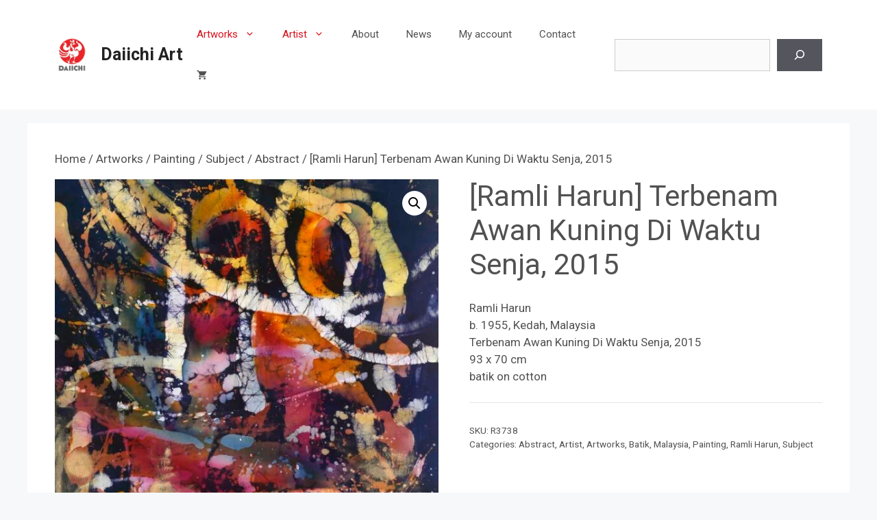

--- FILE ---
content_type: text/html; charset=UTF-8
request_url: https://daiichi.my/product/artworks/painting/subject/abstract/ramli-harun-terbenam-awan-kuning-di-waktu-senja-2015/
body_size: 30268
content:
<!DOCTYPE html>
<html lang="en-US">
<head>
	<meta charset="UTF-8">
	<meta name='robots' content='index, follow, max-image-preview:large, max-snippet:-1, max-video-preview:-1' />
	<style>img:is([sizes="auto" i], [sizes^="auto," i]) { contain-intrinsic-size: 3000px 1500px }</style>
	<meta name="viewport" content="width=device-width, initial-scale=1">
	<!-- This site is optimized with the Yoast SEO plugin v25.4 - https://yoast.com/wordpress/plugins/seo/ -->
	<title>[Ramli Harun] Terbenam Awan Kuning Di Waktu Senja, 2015 - Daiichi Art</title>
	<meta name="description" content="Ramli Harun artist Malaysia. Born 1955, Kedah, Malaysia. Terbenam Awan Kuning Di Waktu Senja, 2015, 93 x 70 cm, batik on cotton." />
	<link rel="canonical" href="https://daiichi.my/product/artworks/painting/subject/abstract/ramli-harun-terbenam-awan-kuning-di-waktu-senja-2015/" />
	<meta property="og:locale" content="en_US" />
	<meta property="og:type" content="article" />
	<meta property="og:title" content="[Ramli Harun] Terbenam Awan Kuning Di Waktu Senja, 2015 - Daiichi Art" />
	<meta property="og:description" content="Ramli Harun artist Malaysia. Born 1955, Kedah, Malaysia. Terbenam Awan Kuning Di Waktu Senja, 2015, 93 x 70 cm, batik on cotton." />
	<meta property="og:url" content="https://daiichi.my/product/artworks/painting/subject/abstract/ramli-harun-terbenam-awan-kuning-di-waktu-senja-2015/" />
	<meta property="og:site_name" content="Daiichi Art" />
	<meta property="article:publisher" content="https://www.facebook.com/daiichiartspace" />
	<meta property="article:modified_time" content="2021-12-22T10:52:45+00:00" />
	<meta property="og:image" content="https://daiichi.my/wp-content/uploads/2020/11/R3738.-Ramli-Harun.-Terbenam-Awan-Kuning-Di-Waktu-Senja.-Batik-on-Cotton.-2015.-_D7C5684-web.jpg" />
	<meta property="og:image:width" content="1200" />
	<meta property="og:image:height" content="1495" />
	<meta property="og:image:type" content="image/jpeg" />
	<meta name="twitter:card" content="summary_large_image" />
	<script type="application/ld+json" class="yoast-schema-graph">{"@context":"https://schema.org","@graph":[{"@type":"WebPage","@id":"https://daiichi.my/product/artworks/painting/subject/abstract/ramli-harun-terbenam-awan-kuning-di-waktu-senja-2015/","url":"https://daiichi.my/product/artworks/painting/subject/abstract/ramli-harun-terbenam-awan-kuning-di-waktu-senja-2015/","name":"[Ramli Harun] Terbenam Awan Kuning Di Waktu Senja, 2015 - Daiichi Art","isPartOf":{"@id":"https://daiichi.my/#website"},"primaryImageOfPage":{"@id":"https://daiichi.my/product/artworks/painting/subject/abstract/ramli-harun-terbenam-awan-kuning-di-waktu-senja-2015/#primaryimage"},"image":{"@id":"https://daiichi.my/product/artworks/painting/subject/abstract/ramli-harun-terbenam-awan-kuning-di-waktu-senja-2015/#primaryimage"},"thumbnailUrl":"https://daiichi.my/wp-content/uploads/2020/11/R3738.-Ramli-Harun.-Terbenam-Awan-Kuning-Di-Waktu-Senja.-Batik-on-Cotton.-2015.-_D7C5684-web.jpg","datePublished":"2020-11-29T09:36:15+00:00","dateModified":"2021-12-22T10:52:45+00:00","description":"Ramli Harun artist Malaysia. Born 1955, Kedah, Malaysia. Terbenam Awan Kuning Di Waktu Senja, 2015, 93 x 70 cm, batik on cotton.","breadcrumb":{"@id":"https://daiichi.my/product/artworks/painting/subject/abstract/ramli-harun-terbenam-awan-kuning-di-waktu-senja-2015/#breadcrumb"},"inLanguage":"en-US","potentialAction":[{"@type":"ReadAction","target":["https://daiichi.my/product/artworks/painting/subject/abstract/ramli-harun-terbenam-awan-kuning-di-waktu-senja-2015/"]}]},{"@type":"ImageObject","inLanguage":"en-US","@id":"https://daiichi.my/product/artworks/painting/subject/abstract/ramli-harun-terbenam-awan-kuning-di-waktu-senja-2015/#primaryimage","url":"https://daiichi.my/wp-content/uploads/2020/11/R3738.-Ramli-Harun.-Terbenam-Awan-Kuning-Di-Waktu-Senja.-Batik-on-Cotton.-2015.-_D7C5684-web.jpg","contentUrl":"https://daiichi.my/wp-content/uploads/2020/11/R3738.-Ramli-Harun.-Terbenam-Awan-Kuning-Di-Waktu-Senja.-Batik-on-Cotton.-2015.-_D7C5684-web.jpg","width":1200,"height":1495,"caption":"R3738. Ramli Harun. Terbenam Awan Kuning Di Waktu Senja. Batik on Cotton. 2015."},{"@type":"BreadcrumbList","@id":"https://daiichi.my/product/artworks/painting/subject/abstract/ramli-harun-terbenam-awan-kuning-di-waktu-senja-2015/#breadcrumb","itemListElement":[{"@type":"ListItem","position":1,"name":"Home","item":"https://daiichi.my/"},{"@type":"ListItem","position":2,"name":"Shop","item":"https://daiichi.my/shop/"},{"@type":"ListItem","position":3,"name":"[Ramli Harun] Terbenam Awan Kuning Di Waktu Senja, 2015"}]},{"@type":"WebSite","@id":"https://daiichi.my/#website","url":"https://daiichi.my/","name":"daiichi.my","description":"","publisher":{"@id":"https://daiichi.my/#organization"},"potentialAction":[{"@type":"SearchAction","target":{"@type":"EntryPoint","urlTemplate":"https://daiichi.my/?s={search_term_string}"},"query-input":{"@type":"PropertyValueSpecification","valueRequired":true,"valueName":"search_term_string"}}],"inLanguage":"en-US"},{"@type":"Organization","@id":"https://daiichi.my/#organization","name":"Daiichi Modern Art Gallery","url":"https://daiichi.my/","logo":{"@type":"ImageObject","inLanguage":"en-US","@id":"https://daiichi.my/#/schema/logo/image/","url":"https://daiichi.my/wp-content/uploads/2020/10/Daiichi-Logo-No-Art-Space-Square-180pt.png","contentUrl":"https://daiichi.my/wp-content/uploads/2020/10/Daiichi-Logo-No-Art-Space-Square-180pt.png","width":180,"height":180,"caption":"Daiichi Modern Art Gallery"},"image":{"@id":"https://daiichi.my/#/schema/logo/image/"},"sameAs":["https://www.facebook.com/daiichiartspace","https://www.instagram.com/daiichiart/","https://www.youtube.com/channel/UCZxHkOzi5GcCVtHKHrKRfnA?view_as=subscriber"]}]}</script>
	<!-- / Yoast SEO plugin. -->


<link rel='dns-prefetch' href='//kit.fontawesome.com' />
<link rel='dns-prefetch' href='//www.googletagmanager.com' />
<link href='https://fonts.gstatic.com' crossorigin rel='preconnect' />
<link href='https://fonts.googleapis.com' crossorigin rel='preconnect' />
<link rel="alternate" type="application/rss+xml" title="Daiichi Art &raquo; Feed" href="https://daiichi.my/feed/" />
<link rel="alternate" type="application/rss+xml" title="Daiichi Art &raquo; Comments Feed" href="https://daiichi.my/comments/feed/" />
<script>
window._wpemojiSettings = {"baseUrl":"https:\/\/s.w.org\/images\/core\/emoji\/16.0.1\/72x72\/","ext":".png","svgUrl":"https:\/\/s.w.org\/images\/core\/emoji\/16.0.1\/svg\/","svgExt":".svg","source":{"concatemoji":"https:\/\/daiichi.my\/wp-includes\/js\/wp-emoji-release.min.js?ver=6.8.3"}};
/*! This file is auto-generated */
!function(s,n){var o,i,e;function c(e){try{var t={supportTests:e,timestamp:(new Date).valueOf()};sessionStorage.setItem(o,JSON.stringify(t))}catch(e){}}function p(e,t,n){e.clearRect(0,0,e.canvas.width,e.canvas.height),e.fillText(t,0,0);var t=new Uint32Array(e.getImageData(0,0,e.canvas.width,e.canvas.height).data),a=(e.clearRect(0,0,e.canvas.width,e.canvas.height),e.fillText(n,0,0),new Uint32Array(e.getImageData(0,0,e.canvas.width,e.canvas.height).data));return t.every(function(e,t){return e===a[t]})}function u(e,t){e.clearRect(0,0,e.canvas.width,e.canvas.height),e.fillText(t,0,0);for(var n=e.getImageData(16,16,1,1),a=0;a<n.data.length;a++)if(0!==n.data[a])return!1;return!0}function f(e,t,n,a){switch(t){case"flag":return n(e,"\ud83c\udff3\ufe0f\u200d\u26a7\ufe0f","\ud83c\udff3\ufe0f\u200b\u26a7\ufe0f")?!1:!n(e,"\ud83c\udde8\ud83c\uddf6","\ud83c\udde8\u200b\ud83c\uddf6")&&!n(e,"\ud83c\udff4\udb40\udc67\udb40\udc62\udb40\udc65\udb40\udc6e\udb40\udc67\udb40\udc7f","\ud83c\udff4\u200b\udb40\udc67\u200b\udb40\udc62\u200b\udb40\udc65\u200b\udb40\udc6e\u200b\udb40\udc67\u200b\udb40\udc7f");case"emoji":return!a(e,"\ud83e\udedf")}return!1}function g(e,t,n,a){var r="undefined"!=typeof WorkerGlobalScope&&self instanceof WorkerGlobalScope?new OffscreenCanvas(300,150):s.createElement("canvas"),o=r.getContext("2d",{willReadFrequently:!0}),i=(o.textBaseline="top",o.font="600 32px Arial",{});return e.forEach(function(e){i[e]=t(o,e,n,a)}),i}function t(e){var t=s.createElement("script");t.src=e,t.defer=!0,s.head.appendChild(t)}"undefined"!=typeof Promise&&(o="wpEmojiSettingsSupports",i=["flag","emoji"],n.supports={everything:!0,everythingExceptFlag:!0},e=new Promise(function(e){s.addEventListener("DOMContentLoaded",e,{once:!0})}),new Promise(function(t){var n=function(){try{var e=JSON.parse(sessionStorage.getItem(o));if("object"==typeof e&&"number"==typeof e.timestamp&&(new Date).valueOf()<e.timestamp+604800&&"object"==typeof e.supportTests)return e.supportTests}catch(e){}return null}();if(!n){if("undefined"!=typeof Worker&&"undefined"!=typeof OffscreenCanvas&&"undefined"!=typeof URL&&URL.createObjectURL&&"undefined"!=typeof Blob)try{var e="postMessage("+g.toString()+"("+[JSON.stringify(i),f.toString(),p.toString(),u.toString()].join(",")+"));",a=new Blob([e],{type:"text/javascript"}),r=new Worker(URL.createObjectURL(a),{name:"wpTestEmojiSupports"});return void(r.onmessage=function(e){c(n=e.data),r.terminate(),t(n)})}catch(e){}c(n=g(i,f,p,u))}t(n)}).then(function(e){for(var t in e)n.supports[t]=e[t],n.supports.everything=n.supports.everything&&n.supports[t],"flag"!==t&&(n.supports.everythingExceptFlag=n.supports.everythingExceptFlag&&n.supports[t]);n.supports.everythingExceptFlag=n.supports.everythingExceptFlag&&!n.supports.flag,n.DOMReady=!1,n.readyCallback=function(){n.DOMReady=!0}}).then(function(){return e}).then(function(){var e;n.supports.everything||(n.readyCallback(),(e=n.source||{}).concatemoji?t(e.concatemoji):e.wpemoji&&e.twemoji&&(t(e.twemoji),t(e.wpemoji)))}))}((window,document),window._wpemojiSettings);
</script>
<link rel='stylesheet' id='generate-fonts-css' href='//fonts.googleapis.com/css?family=Roboto:100,100italic,300,300italic,regular,italic,500,500italic,700,700italic,900,900italic' media='all' />
<style id='wp-emoji-styles-inline-css'>

	img.wp-smiley, img.emoji {
		display: inline !important;
		border: none !important;
		box-shadow: none !important;
		height: 1em !important;
		width: 1em !important;
		margin: 0 0.07em !important;
		vertical-align: -0.1em !important;
		background: none !important;
		padding: 0 !important;
	}
</style>
<link rel='stylesheet' id='wp-block-library-css' href='https://daiichi.my/wp-includes/css/dist/block-library/style.min.css?ver=6.8.3' media='all' />
<style id='classic-theme-styles-inline-css'>
/*! This file is auto-generated */
.wp-block-button__link{color:#fff;background-color:#32373c;border-radius:9999px;box-shadow:none;text-decoration:none;padding:calc(.667em + 2px) calc(1.333em + 2px);font-size:1.125em}.wp-block-file__button{background:#32373c;color:#fff;text-decoration:none}
</style>
<style id='font-awesome-svg-styles-default-inline-css'>
.svg-inline--fa {
  display: inline-block;
  height: 1em;
  overflow: visible;
  vertical-align: -.125em;
}
</style>
<link rel='stylesheet' id='font-awesome-svg-styles-css' href='https://daiichi.my/wp-content/uploads/font-awesome/v5.15.3/css/svg-with-js.css' media='all' />
<style id='font-awesome-svg-styles-inline-css'>
   .wp-block-font-awesome-icon svg::before,
   .wp-rich-text-font-awesome-icon svg::before {content: unset;}
</style>
<style id='global-styles-inline-css'>
:root{--wp--preset--aspect-ratio--square: 1;--wp--preset--aspect-ratio--4-3: 4/3;--wp--preset--aspect-ratio--3-4: 3/4;--wp--preset--aspect-ratio--3-2: 3/2;--wp--preset--aspect-ratio--2-3: 2/3;--wp--preset--aspect-ratio--16-9: 16/9;--wp--preset--aspect-ratio--9-16: 9/16;--wp--preset--color--black: #000000;--wp--preset--color--cyan-bluish-gray: #abb8c3;--wp--preset--color--white: #ffffff;--wp--preset--color--pale-pink: #f78da7;--wp--preset--color--vivid-red: #cf2e2e;--wp--preset--color--luminous-vivid-orange: #ff6900;--wp--preset--color--luminous-vivid-amber: #fcb900;--wp--preset--color--light-green-cyan: #7bdcb5;--wp--preset--color--vivid-green-cyan: #00d084;--wp--preset--color--pale-cyan-blue: #8ed1fc;--wp--preset--color--vivid-cyan-blue: #0693e3;--wp--preset--color--vivid-purple: #9b51e0;--wp--preset--color--contrast: var(--contrast);--wp--preset--color--contrast-2: var(--contrast-2);--wp--preset--color--contrast-3: var(--contrast-3);--wp--preset--color--base: var(--base);--wp--preset--color--base-2: var(--base-2);--wp--preset--color--base-3: var(--base-3);--wp--preset--color--accent: var(--accent);--wp--preset--gradient--vivid-cyan-blue-to-vivid-purple: linear-gradient(135deg,rgba(6,147,227,1) 0%,rgb(155,81,224) 100%);--wp--preset--gradient--light-green-cyan-to-vivid-green-cyan: linear-gradient(135deg,rgb(122,220,180) 0%,rgb(0,208,130) 100%);--wp--preset--gradient--luminous-vivid-amber-to-luminous-vivid-orange: linear-gradient(135deg,rgba(252,185,0,1) 0%,rgba(255,105,0,1) 100%);--wp--preset--gradient--luminous-vivid-orange-to-vivid-red: linear-gradient(135deg,rgba(255,105,0,1) 0%,rgb(207,46,46) 100%);--wp--preset--gradient--very-light-gray-to-cyan-bluish-gray: linear-gradient(135deg,rgb(238,238,238) 0%,rgb(169,184,195) 100%);--wp--preset--gradient--cool-to-warm-spectrum: linear-gradient(135deg,rgb(74,234,220) 0%,rgb(151,120,209) 20%,rgb(207,42,186) 40%,rgb(238,44,130) 60%,rgb(251,105,98) 80%,rgb(254,248,76) 100%);--wp--preset--gradient--blush-light-purple: linear-gradient(135deg,rgb(255,206,236) 0%,rgb(152,150,240) 100%);--wp--preset--gradient--blush-bordeaux: linear-gradient(135deg,rgb(254,205,165) 0%,rgb(254,45,45) 50%,rgb(107,0,62) 100%);--wp--preset--gradient--luminous-dusk: linear-gradient(135deg,rgb(255,203,112) 0%,rgb(199,81,192) 50%,rgb(65,88,208) 100%);--wp--preset--gradient--pale-ocean: linear-gradient(135deg,rgb(255,245,203) 0%,rgb(182,227,212) 50%,rgb(51,167,181) 100%);--wp--preset--gradient--electric-grass: linear-gradient(135deg,rgb(202,248,128) 0%,rgb(113,206,126) 100%);--wp--preset--gradient--midnight: linear-gradient(135deg,rgb(2,3,129) 0%,rgb(40,116,252) 100%);--wp--preset--font-size--small: 13px;--wp--preset--font-size--medium: 20px;--wp--preset--font-size--large: 36px;--wp--preset--font-size--x-large: 42px;--wp--preset--spacing--20: 0.44rem;--wp--preset--spacing--30: 0.67rem;--wp--preset--spacing--40: 1rem;--wp--preset--spacing--50: 1.5rem;--wp--preset--spacing--60: 2.25rem;--wp--preset--spacing--70: 3.38rem;--wp--preset--spacing--80: 5.06rem;--wp--preset--shadow--natural: 6px 6px 9px rgba(0, 0, 0, 0.2);--wp--preset--shadow--deep: 12px 12px 50px rgba(0, 0, 0, 0.4);--wp--preset--shadow--sharp: 6px 6px 0px rgba(0, 0, 0, 0.2);--wp--preset--shadow--outlined: 6px 6px 0px -3px rgba(255, 255, 255, 1), 6px 6px rgba(0, 0, 0, 1);--wp--preset--shadow--crisp: 6px 6px 0px rgba(0, 0, 0, 1);}:where(.is-layout-flex){gap: 0.5em;}:where(.is-layout-grid){gap: 0.5em;}body .is-layout-flex{display: flex;}.is-layout-flex{flex-wrap: wrap;align-items: center;}.is-layout-flex > :is(*, div){margin: 0;}body .is-layout-grid{display: grid;}.is-layout-grid > :is(*, div){margin: 0;}:where(.wp-block-columns.is-layout-flex){gap: 2em;}:where(.wp-block-columns.is-layout-grid){gap: 2em;}:where(.wp-block-post-template.is-layout-flex){gap: 1.25em;}:where(.wp-block-post-template.is-layout-grid){gap: 1.25em;}.has-black-color{color: var(--wp--preset--color--black) !important;}.has-cyan-bluish-gray-color{color: var(--wp--preset--color--cyan-bluish-gray) !important;}.has-white-color{color: var(--wp--preset--color--white) !important;}.has-pale-pink-color{color: var(--wp--preset--color--pale-pink) !important;}.has-vivid-red-color{color: var(--wp--preset--color--vivid-red) !important;}.has-luminous-vivid-orange-color{color: var(--wp--preset--color--luminous-vivid-orange) !important;}.has-luminous-vivid-amber-color{color: var(--wp--preset--color--luminous-vivid-amber) !important;}.has-light-green-cyan-color{color: var(--wp--preset--color--light-green-cyan) !important;}.has-vivid-green-cyan-color{color: var(--wp--preset--color--vivid-green-cyan) !important;}.has-pale-cyan-blue-color{color: var(--wp--preset--color--pale-cyan-blue) !important;}.has-vivid-cyan-blue-color{color: var(--wp--preset--color--vivid-cyan-blue) !important;}.has-vivid-purple-color{color: var(--wp--preset--color--vivid-purple) !important;}.has-black-background-color{background-color: var(--wp--preset--color--black) !important;}.has-cyan-bluish-gray-background-color{background-color: var(--wp--preset--color--cyan-bluish-gray) !important;}.has-white-background-color{background-color: var(--wp--preset--color--white) !important;}.has-pale-pink-background-color{background-color: var(--wp--preset--color--pale-pink) !important;}.has-vivid-red-background-color{background-color: var(--wp--preset--color--vivid-red) !important;}.has-luminous-vivid-orange-background-color{background-color: var(--wp--preset--color--luminous-vivid-orange) !important;}.has-luminous-vivid-amber-background-color{background-color: var(--wp--preset--color--luminous-vivid-amber) !important;}.has-light-green-cyan-background-color{background-color: var(--wp--preset--color--light-green-cyan) !important;}.has-vivid-green-cyan-background-color{background-color: var(--wp--preset--color--vivid-green-cyan) !important;}.has-pale-cyan-blue-background-color{background-color: var(--wp--preset--color--pale-cyan-blue) !important;}.has-vivid-cyan-blue-background-color{background-color: var(--wp--preset--color--vivid-cyan-blue) !important;}.has-vivid-purple-background-color{background-color: var(--wp--preset--color--vivid-purple) !important;}.has-black-border-color{border-color: var(--wp--preset--color--black) !important;}.has-cyan-bluish-gray-border-color{border-color: var(--wp--preset--color--cyan-bluish-gray) !important;}.has-white-border-color{border-color: var(--wp--preset--color--white) !important;}.has-pale-pink-border-color{border-color: var(--wp--preset--color--pale-pink) !important;}.has-vivid-red-border-color{border-color: var(--wp--preset--color--vivid-red) !important;}.has-luminous-vivid-orange-border-color{border-color: var(--wp--preset--color--luminous-vivid-orange) !important;}.has-luminous-vivid-amber-border-color{border-color: var(--wp--preset--color--luminous-vivid-amber) !important;}.has-light-green-cyan-border-color{border-color: var(--wp--preset--color--light-green-cyan) !important;}.has-vivid-green-cyan-border-color{border-color: var(--wp--preset--color--vivid-green-cyan) !important;}.has-pale-cyan-blue-border-color{border-color: var(--wp--preset--color--pale-cyan-blue) !important;}.has-vivid-cyan-blue-border-color{border-color: var(--wp--preset--color--vivid-cyan-blue) !important;}.has-vivid-purple-border-color{border-color: var(--wp--preset--color--vivid-purple) !important;}.has-vivid-cyan-blue-to-vivid-purple-gradient-background{background: var(--wp--preset--gradient--vivid-cyan-blue-to-vivid-purple) !important;}.has-light-green-cyan-to-vivid-green-cyan-gradient-background{background: var(--wp--preset--gradient--light-green-cyan-to-vivid-green-cyan) !important;}.has-luminous-vivid-amber-to-luminous-vivid-orange-gradient-background{background: var(--wp--preset--gradient--luminous-vivid-amber-to-luminous-vivid-orange) !important;}.has-luminous-vivid-orange-to-vivid-red-gradient-background{background: var(--wp--preset--gradient--luminous-vivid-orange-to-vivid-red) !important;}.has-very-light-gray-to-cyan-bluish-gray-gradient-background{background: var(--wp--preset--gradient--very-light-gray-to-cyan-bluish-gray) !important;}.has-cool-to-warm-spectrum-gradient-background{background: var(--wp--preset--gradient--cool-to-warm-spectrum) !important;}.has-blush-light-purple-gradient-background{background: var(--wp--preset--gradient--blush-light-purple) !important;}.has-blush-bordeaux-gradient-background{background: var(--wp--preset--gradient--blush-bordeaux) !important;}.has-luminous-dusk-gradient-background{background: var(--wp--preset--gradient--luminous-dusk) !important;}.has-pale-ocean-gradient-background{background: var(--wp--preset--gradient--pale-ocean) !important;}.has-electric-grass-gradient-background{background: var(--wp--preset--gradient--electric-grass) !important;}.has-midnight-gradient-background{background: var(--wp--preset--gradient--midnight) !important;}.has-small-font-size{font-size: var(--wp--preset--font-size--small) !important;}.has-medium-font-size{font-size: var(--wp--preset--font-size--medium) !important;}.has-large-font-size{font-size: var(--wp--preset--font-size--large) !important;}.has-x-large-font-size{font-size: var(--wp--preset--font-size--x-large) !important;}
:where(.wp-block-post-template.is-layout-flex){gap: 1.25em;}:where(.wp-block-post-template.is-layout-grid){gap: 1.25em;}
:where(.wp-block-columns.is-layout-flex){gap: 2em;}:where(.wp-block-columns.is-layout-grid){gap: 2em;}
:root :where(.wp-block-pullquote){font-size: 1.5em;line-height: 1.6;}
</style>
<link rel='stylesheet' id='photoswipe-css' href='https://daiichi.my/wp-content/plugins/woocommerce/assets/css/photoswipe/photoswipe.min.css?ver=9.9.6' media='all' />
<link rel='stylesheet' id='photoswipe-default-skin-css' href='https://daiichi.my/wp-content/plugins/woocommerce/assets/css/photoswipe/default-skin/default-skin.min.css?ver=9.9.6' media='all' />
<link rel='stylesheet' id='woocommerce-layout-css' href='https://daiichi.my/wp-content/plugins/woocommerce/assets/css/woocommerce-layout.css?ver=9.9.6' media='all' />
<link rel='stylesheet' id='woocommerce-smallscreen-css' href='https://daiichi.my/wp-content/plugins/woocommerce/assets/css/woocommerce-smallscreen.css?ver=9.9.6' media='only screen and (max-width: 768px)' />
<link rel='stylesheet' id='woocommerce-general-css' href='https://daiichi.my/wp-content/plugins/woocommerce/assets/css/woocommerce.css?ver=9.9.6' media='all' />
<style id='woocommerce-inline-inline-css'>
.woocommerce form .form-row .required { visibility: visible; }
</style>
<link rel='stylesheet' id='brands-styles-css' href='https://daiichi.my/wp-content/plugins/woocommerce/assets/css/brands.css?ver=9.9.6' media='all' />
<link rel='stylesheet' id='generate-widget-areas-css' href='https://daiichi.my/wp-content/themes/generatepress/assets/css/components/widget-areas.min.css?ver=3.5.1' media='all' />
<link rel='stylesheet' id='generate-style-css' href='https://daiichi.my/wp-content/themes/generatepress/assets/css/main.min.css?ver=3.5.1' media='all' />
<style id='generate-style-inline-css'>
body{background-color:#f7f8f9;color:#515151;}a{color:#515151;}a:hover, a:focus, a:active{color:#d7111c;}.wp-block-group__inner-container{max-width:1200px;margin-left:auto;margin-right:auto;}.site-header .header-image{width:50px;}:root{--contrast:#222222;--contrast-2:#575760;--contrast-3:#b2b2be;--base:#f0f0f0;--base-2:#f7f8f9;--base-3:#ffffff;--accent:#1e73be;}:root .has-contrast-color{color:var(--contrast);}:root .has-contrast-background-color{background-color:var(--contrast);}:root .has-contrast-2-color{color:var(--contrast-2);}:root .has-contrast-2-background-color{background-color:var(--contrast-2);}:root .has-contrast-3-color{color:var(--contrast-3);}:root .has-contrast-3-background-color{background-color:var(--contrast-3);}:root .has-base-color{color:var(--base);}:root .has-base-background-color{background-color:var(--base);}:root .has-base-2-color{color:var(--base-2);}:root .has-base-2-background-color{background-color:var(--base-2);}:root .has-base-3-color{color:var(--base-3);}:root .has-base-3-background-color{background-color:var(--base-3);}:root .has-accent-color{color:var(--accent);}:root .has-accent-background-color{background-color:var(--accent);}body, button, input, select, textarea{font-family:"Roboto", sans-serif;}body{line-height:1.5;}.entry-content > [class*="wp-block-"]:not(:last-child):not(.wp-block-heading){margin-bottom:1.5em;}.main-navigation .main-nav ul ul li a{font-size:14px;}.sidebar .widget, .footer-widgets .widget{font-size:17px;}@media (max-width:768px){h1{font-size:31px;}h2{font-size:27px;}h3{font-size:24px;}h4{font-size:22px;}h5{font-size:19px;}}.top-bar{background-color:#636363;color:#ffffff;}.top-bar a{color:#ffffff;}.top-bar a:hover{color:#303030;}.site-header{background-color:#ffffff;}.main-title a,.main-title a:hover{color:#222222;}.site-description{color:#757575;}.mobile-menu-control-wrapper .menu-toggle,.mobile-menu-control-wrapper .menu-toggle:hover,.mobile-menu-control-wrapper .menu-toggle:focus,.has-inline-mobile-toggle #site-navigation.toggled{background-color:rgba(0, 0, 0, 0.02);}.main-navigation,.main-navigation ul ul{background-color:#ffffff;}.main-navigation .main-nav ul li a, .main-navigation .menu-toggle, .main-navigation .menu-bar-items{color:#515151;}.main-navigation .main-nav ul li:not([class*="current-menu-"]):hover > a, .main-navigation .main-nav ul li:not([class*="current-menu-"]):focus > a, .main-navigation .main-nav ul li.sfHover:not([class*="current-menu-"]) > a, .main-navigation .menu-bar-item:hover > a, .main-navigation .menu-bar-item.sfHover > a{color:#d7111c;background-color:#ffffff;}button.menu-toggle:hover,button.menu-toggle:focus{color:#515151;}.main-navigation .main-nav ul li[class*="current-menu-"] > a{color:#d7111c;background-color:#ffffff;}.navigation-search input[type="search"],.navigation-search input[type="search"]:active, .navigation-search input[type="search"]:focus, .main-navigation .main-nav ul li.search-item.active > a, .main-navigation .menu-bar-items .search-item.active > a{color:#d7111c;background-color:#f1c40f;opacity:1;}.main-navigation ul ul{background-color:#eaeaea;}.main-navigation .main-nav ul ul li a{color:#515151;}.main-navigation .main-nav ul ul li:not([class*="current-menu-"]):hover > a,.main-navigation .main-nav ul ul li:not([class*="current-menu-"]):focus > a, .main-navigation .main-nav ul ul li.sfHover:not([class*="current-menu-"]) > a{color:#7a8896;background-color:#eaeaea;}.main-navigation .main-nav ul ul li[class*="current-menu-"] > a{color:#d7111c;background-color:#eaeaea;}.separate-containers .inside-article, .separate-containers .comments-area, .separate-containers .page-header, .one-container .container, .separate-containers .paging-navigation, .inside-page-header{background-color:#ffffff;}.entry-title a{color:#222222;}.entry-title a:hover{color:#55555e;}.entry-meta{color:#595959;}.sidebar .widget{background-color:#ffffff;}.footer-widgets{background-color:#ffffff;}.footer-widgets .widget-title{color:#000000;}.site-info{color:#ffffff;background-color:#55555e;}.site-info a{color:#ffffff;}.site-info a:hover{color:#d3d3d3;}.footer-bar .widget_nav_menu .current-menu-item a{color:#d3d3d3;}input[type="text"],input[type="email"],input[type="url"],input[type="password"],input[type="search"],input[type="tel"],input[type="number"],textarea,select{color:#666666;background-color:#fafafa;border-color:#cccccc;}input[type="text"]:focus,input[type="email"]:focus,input[type="url"]:focus,input[type="password"]:focus,input[type="search"]:focus,input[type="tel"]:focus,input[type="number"]:focus,textarea:focus,select:focus{color:#666666;background-color:#ffffff;border-color:#bfbfbf;}button,html input[type="button"],input[type="reset"],input[type="submit"],a.button,a.wp-block-button__link:not(.has-background){color:#ffffff;background-color:#55555e;}button:hover,html input[type="button"]:hover,input[type="reset"]:hover,input[type="submit"]:hover,a.button:hover,button:focus,html input[type="button"]:focus,input[type="reset"]:focus,input[type="submit"]:focus,a.button:focus,a.wp-block-button__link:not(.has-background):active,a.wp-block-button__link:not(.has-background):focus,a.wp-block-button__link:not(.has-background):hover{color:#ffffff;background-color:#d7111c;}a.generate-back-to-top{background-color:rgba( 0,0,0,0.4 );color:#ffffff;}a.generate-back-to-top:hover,a.generate-back-to-top:focus{background-color:rgba( 0,0,0,0.6 );color:#ffffff;}:root{--gp-search-modal-bg-color:var(--base-3);--gp-search-modal-text-color:var(--contrast);--gp-search-modal-overlay-bg-color:rgba(0,0,0,0.2);}@media (max-width: 768px){.main-navigation .menu-bar-item:hover > a, .main-navigation .menu-bar-item.sfHover > a{background:none;color:#515151;}}.nav-below-header .main-navigation .inside-navigation.grid-container, .nav-above-header .main-navigation .inside-navigation.grid-container{padding:0px 20px 0px 20px;}.site-main .wp-block-group__inner-container{padding:40px;}.separate-containers .paging-navigation{padding-top:20px;padding-bottom:20px;}.entry-content .alignwide, body:not(.no-sidebar) .entry-content .alignfull{margin-left:-40px;width:calc(100% + 80px);max-width:calc(100% + 80px);}.rtl .menu-item-has-children .dropdown-menu-toggle{padding-left:20px;}.rtl .main-navigation .main-nav ul li.menu-item-has-children > a{padding-right:20px;}@media (max-width:768px){.separate-containers .inside-article, .separate-containers .comments-area, .separate-containers .page-header, .separate-containers .paging-navigation, .one-container .site-content, .inside-page-header{padding:30px;}.site-main .wp-block-group__inner-container{padding:30px;}.inside-top-bar{padding-right:30px;padding-left:30px;}.inside-header{padding-right:30px;padding-left:30px;}.widget-area .widget{padding-top:30px;padding-right:30px;padding-bottom:30px;padding-left:30px;}.footer-widgets-container{padding-top:30px;padding-right:30px;padding-bottom:30px;padding-left:30px;}.inside-site-info{padding-right:30px;padding-left:30px;}.entry-content .alignwide, body:not(.no-sidebar) .entry-content .alignfull{margin-left:-30px;width:calc(100% + 60px);max-width:calc(100% + 60px);}.one-container .site-main .paging-navigation{margin-bottom:20px;}}/* End cached CSS */.is-right-sidebar{width:30%;}.is-left-sidebar{width:30%;}.site-content .content-area{width:100%;}@media (max-width: 768px){.main-navigation .menu-toggle,.sidebar-nav-mobile:not(#sticky-placeholder){display:block;}.main-navigation ul,.gen-sidebar-nav,.main-navigation:not(.slideout-navigation):not(.toggled) .main-nav > ul,.has-inline-mobile-toggle #site-navigation .inside-navigation > *:not(.navigation-search):not(.main-nav){display:none;}.nav-align-right .inside-navigation,.nav-align-center .inside-navigation{justify-content:space-between;}.has-inline-mobile-toggle .mobile-menu-control-wrapper{display:flex;flex-wrap:wrap;}.has-inline-mobile-toggle .inside-header{flex-direction:row;text-align:left;flex-wrap:wrap;}.has-inline-mobile-toggle .header-widget,.has-inline-mobile-toggle #site-navigation{flex-basis:100%;}.nav-float-left .has-inline-mobile-toggle #site-navigation{order:10;}}
.dynamic-author-image-rounded{border-radius:100%;}.dynamic-featured-image, .dynamic-author-image{vertical-align:middle;}.one-container.blog .dynamic-content-template:not(:last-child), .one-container.archive .dynamic-content-template:not(:last-child){padding-bottom:0px;}.dynamic-entry-excerpt > p:last-child{margin-bottom:0px;}
</style>
<style id='generateblocks-inline-css'>
.gb-container-23043f86{background-color:#ffffff;}.gb-container-23043f86 > .gb-inside-container{padding:0 0 0 5px;max-width:1200px;margin-left:auto;margin-right:auto;}.gb-grid-wrapper > .gb-grid-column-23043f86 > .gb-container{display:flex;flex-direction:column;height:100%;}@media (max-width: 767px) {.gb-grid-wrapper > .gb-grid-column-23043f86{width:100%;}}:root{--gb-container-width:1200px;}.gb-container .wp-block-image img{vertical-align:middle;}.gb-grid-wrapper .wp-block-image{margin-bottom:0;}.gb-highlight{background:none;}.gb-shape{line-height:0;}
</style>
<link rel='stylesheet' id='generate-blog-images-css' href='https://daiichi.my/wp-content/plugins/gp-premium/blog/functions/css/featured-images.min.css?ver=2.5.4' media='all' />
<link rel='stylesheet' id='generate-secondary-nav-css' href='https://daiichi.my/wp-content/plugins/gp-premium/secondary-nav/functions/css/main.min.css?ver=2.5.4' media='all' />
<style id='generate-secondary-nav-inline-css'>
.secondary-navigation{background-color:#636363;}.secondary-nav-below-header .secondary-navigation .inside-navigation.grid-container, .secondary-nav-above-header .secondary-navigation .inside-navigation.grid-container{padding:0px 20px 0px 20px;}.secondary-navigation .main-nav ul li a,.secondary-navigation .menu-toggle,.secondary-menu-bar-items .menu-bar-item > a{color:#ffffff;}.secondary-navigation .secondary-menu-bar-items{color:#ffffff;}button.secondary-menu-toggle:hover,button.secondary-menu-toggle:focus{color:#ffffff;}.widget-area .secondary-navigation{margin-bottom:20px;}.secondary-navigation ul ul{background-color:#303030;top:auto;}.secondary-navigation .main-nav ul ul li a{color:#ffffff;}.secondary-navigation .main-nav ul li:not([class*="current-menu-"]):hover > a, .secondary-navigation .main-nav ul li:not([class*="current-menu-"]):focus > a, .secondary-navigation .main-nav ul li.sfHover:not([class*="current-menu-"]) > a, .secondary-menu-bar-items .menu-bar-item:hover > a{color:#ffffff;background-color:#303030;}.secondary-navigation .main-nav ul ul li:not([class*="current-menu-"]):hover > a,.secondary-navigation .main-nav ul ul li:not([class*="current-menu-"]):focus > a,.secondary-navigation .main-nav ul ul li.sfHover:not([class*="current-menu-"]) > a{color:#ffffff;background-color:#474747;}.secondary-navigation .main-nav ul li[class*="current-menu-"] > a{color:#222222;background-color:#ffffff;}.secondary-navigation .main-nav ul ul li[class*="current-menu-"] > a{color:#ffffff;background-color:#474747;}.secondary-navigation.toggled .dropdown-menu-toggle:before{display:none;}@media (max-width: 768px) {.secondary-menu-bar-items .menu-bar-item:hover > a{background: none;color: #ffffff;}}
</style>
<link rel='stylesheet' id='generate-secondary-nav-mobile-css' href='https://daiichi.my/wp-content/plugins/gp-premium/secondary-nav/functions/css/main-mobile.min.css?ver=2.5.4' media='all' />
<link rel='stylesheet' id='generate-woocommerce-css' href='https://daiichi.my/wp-content/plugins/gp-premium/woocommerce/functions/css/woocommerce.min.css?ver=2.5.4' media='all' />
<style id='generate-woocommerce-inline-css'>
.woocommerce ul.products li.product .woocommerce-LoopProduct-link h2, .woocommerce ul.products li.product .woocommerce-loop-category__title{font-weight:normal;text-transform:none;font-size:16px;}.woocommerce .up-sells ul.products li.product .woocommerce-LoopProduct-link h2, .woocommerce .cross-sells ul.products li.product .woocommerce-LoopProduct-link h2, .woocommerce .related ul.products li.product .woocommerce-LoopProduct-link h2{font-size:16px;}.woocommerce #respond input#submit, .woocommerce a.button, .woocommerce button.button, .woocommerce input.button, .wc-block-components-button{color:#ffffff;background-color:#55555e;text-decoration:none;font-weight:normal;text-transform:none;}.woocommerce #respond input#submit:hover, .woocommerce a.button:hover, .woocommerce button.button:hover, .woocommerce input.button:hover, .wc-block-components-button:hover{color:#ffffff;background-color:#d7111c;}.woocommerce #respond input#submit.alt, .woocommerce a.button.alt, .woocommerce button.button.alt, .woocommerce input.button.alt, .woocommerce #respond input#submit.alt.disabled, .woocommerce #respond input#submit.alt.disabled:hover, .woocommerce #respond input#submit.alt:disabled, .woocommerce #respond input#submit.alt:disabled:hover, .woocommerce #respond input#submit.alt:disabled[disabled], .woocommerce #respond input#submit.alt:disabled[disabled]:hover, .woocommerce a.button.alt.disabled, .woocommerce a.button.alt.disabled:hover, .woocommerce a.button.alt:disabled, .woocommerce a.button.alt:disabled:hover, .woocommerce a.button.alt:disabled[disabled], .woocommerce a.button.alt:disabled[disabled]:hover, .woocommerce button.button.alt.disabled, .woocommerce button.button.alt.disabled:hover, .woocommerce button.button.alt:disabled, .woocommerce button.button.alt:disabled:hover, .woocommerce button.button.alt:disabled[disabled], .woocommerce button.button.alt:disabled[disabled]:hover, .woocommerce input.button.alt.disabled, .woocommerce input.button.alt.disabled:hover, .woocommerce input.button.alt:disabled, .woocommerce input.button.alt:disabled:hover, .woocommerce input.button.alt:disabled[disabled], .woocommerce input.button.alt:disabled[disabled]:hover{color:#ffffff;background-color:#55555e;}.woocommerce #respond input#submit.alt:hover, .woocommerce a.button.alt:hover, .woocommerce button.button.alt:hover, .woocommerce input.button.alt:hover{color:#ffffff;background-color:#7a7a7a;}button.wc-block-components-panel__button{font-size:inherit;}.woocommerce .star-rating span:before, .woocommerce p.stars:hover a::before{color:#ffa200;}.woocommerce span.onsale{background-color:#222222;color:#ffffff;}.woocommerce ul.products li.product .price, .woocommerce div.product p.price{color:#515151;}.woocommerce div.product .woocommerce-tabs ul.tabs li a{color:#222222;}.woocommerce div.product .woocommerce-tabs ul.tabs li a:hover, .woocommerce div.product .woocommerce-tabs ul.tabs li.active a{color:#1e73be;}.woocommerce-message{background-color:#0b9444;color:#ffffff;}div.woocommerce-message a.button, div.woocommerce-message a.button:focus, div.woocommerce-message a.button:hover, div.woocommerce-message a, div.woocommerce-message a:focus, div.woocommerce-message a:hover{color:#ffffff;}.woocommerce-info{background-color:#9006a5;color:#ffffff;}div.woocommerce-info a.button, div.woocommerce-info a.button:focus, div.woocommerce-info a.button:hover, div.woocommerce-info a, div.woocommerce-info a:focus, div.woocommerce-info a:hover{color:#ffffff;}.woocommerce-error{background-color:#e8626d;color:#ffffff;}div.woocommerce-error a.button, div.woocommerce-error a.button:focus, div.woocommerce-error a.button:hover, div.woocommerce-error a, div.woocommerce-error a:focus, div.woocommerce-error a:hover{color:#ffffff;}.woocommerce-product-details__short-description{color:#515151;}#wc-mini-cart{background-color:#ffffff;color:#000000;}#wc-mini-cart a:not(.button), #wc-mini-cart a.remove{color:#000000;}#wc-mini-cart .button{color:#ffffff;}#wc-mini-cart .button:hover, #wc-mini-cart .button:focus, #wc-mini-cart .button:active{color:#ffffff;}.woocommerce #content div.product div.images, .woocommerce div.product div.images, .woocommerce-page #content div.product div.images, .woocommerce-page div.product div.images{width:50%;}.add-to-cart-panel{background-color:#ffffff;color:#000000;}.add-to-cart-panel a:not(.button){color:#000000;}.woocommerce .widget_price_filter .price_slider_wrapper .ui-widget-content{background-color:#dddddd;}.woocommerce .widget_price_filter .ui-slider .ui-slider-range, .woocommerce .widget_price_filter .ui-slider .ui-slider-handle{background-color:#666666;}.woocommerce-MyAccount-navigation li.is-active a:after, a.button.wc-forward:after{display:none;}#payment .payment_methods>.wc_payment_method>label:before{font-family:WooCommerce;content:"\e039";}#payment .payment_methods li.wc_payment_method>input[type=radio]:first-child:checked+label:before{content:"\e03c";}.woocommerce-ordering:after{font-family:WooCommerce;content:"\e00f";}.wc-columns-container .products, .woocommerce .related ul.products, .woocommerce .up-sells ul.products{grid-gap:50px;}@media (max-width: 1024px){.woocommerce .wc-columns-container.wc-tablet-columns-2 .products{-ms-grid-columns:(1fr)[2];grid-template-columns:repeat(2, 1fr);}.wc-related-upsell-tablet-columns-2 .related ul.products, .wc-related-upsell-tablet-columns-2 .up-sells ul.products{-ms-grid-columns:(1fr)[2];grid-template-columns:repeat(2, 1fr);}}@media (max-width:768px){.woocommerce ul.products li.product .woocommerce-LoopProduct-link h2, .woocommerce ul.products li.product .woocommerce-loop-category__title{font-size:18px;}.add-to-cart-panel .continue-shopping{background-color:#ffffff;}.woocommerce #content div.product div.images,.woocommerce div.product div.images,.woocommerce-page #content div.product div.images,.woocommerce-page div.product div.images{width:100%;}}@media (max-width: 768px){nav.toggled .main-nav li.wc-menu-item{display:none !important;}.mobile-bar-items.wc-mobile-cart-items{z-index:1;}}
</style>
<link rel='stylesheet' id='generate-woocommerce-mobile-css' href='https://daiichi.my/wp-content/plugins/gp-premium/woocommerce/functions/css/woocommerce-mobile.min.css?ver=2.5.4' media='(max-width:768px)' />
<!--n2css--><!--n2js--><script src="https://daiichi.my/wp-includes/js/jquery/jquery.min.js?ver=3.7.1" id="jquery-core-js"></script>
<script src="https://daiichi.my/wp-includes/js/jquery/jquery-migrate.min.js?ver=3.4.1" id="jquery-migrate-js"></script>
<script src="https://daiichi.my/wp-content/plugins/woocommerce/assets/js/jquery-blockui/jquery.blockUI.min.js?ver=2.7.0-wc.9.9.6" id="jquery-blockui-js" defer data-wp-strategy="defer"></script>
<script id="wc-add-to-cart-js-extra">
var wc_add_to_cart_params = {"ajax_url":"\/wp-admin\/admin-ajax.php","wc_ajax_url":"\/?wc-ajax=%%endpoint%%","i18n_view_cart":"View cart","cart_url":"https:\/\/daiichi.my\/cart\/","is_cart":"","cart_redirect_after_add":"no"};
</script>
<script src="https://daiichi.my/wp-content/plugins/woocommerce/assets/js/frontend/add-to-cart.min.js?ver=9.9.6" id="wc-add-to-cart-js" defer data-wp-strategy="defer"></script>
<script src="https://daiichi.my/wp-content/plugins/woocommerce/assets/js/zoom/jquery.zoom.min.js?ver=1.7.21-wc.9.9.6" id="zoom-js" defer data-wp-strategy="defer"></script>
<script src="https://daiichi.my/wp-content/plugins/woocommerce/assets/js/flexslider/jquery.flexslider.min.js?ver=2.7.2-wc.9.9.6" id="flexslider-js" defer data-wp-strategy="defer"></script>
<script src="https://daiichi.my/wp-content/plugins/woocommerce/assets/js/photoswipe/photoswipe.min.js?ver=4.1.1-wc.9.9.6" id="photoswipe-js" defer data-wp-strategy="defer"></script>
<script src="https://daiichi.my/wp-content/plugins/woocommerce/assets/js/photoswipe/photoswipe-ui-default.min.js?ver=4.1.1-wc.9.9.6" id="photoswipe-ui-default-js" defer data-wp-strategy="defer"></script>
<script id="wc-single-product-js-extra">
var wc_single_product_params = {"i18n_required_rating_text":"Please select a rating","i18n_rating_options":["1 of 5 stars","2 of 5 stars","3 of 5 stars","4 of 5 stars","5 of 5 stars"],"i18n_product_gallery_trigger_text":"View full-screen image gallery","review_rating_required":"yes","flexslider":{"rtl":false,"animation":"slide","smoothHeight":true,"directionNav":false,"controlNav":"thumbnails","slideshow":false,"animationSpeed":500,"animationLoop":false,"allowOneSlide":false},"zoom_enabled":"1","zoom_options":[],"photoswipe_enabled":"1","photoswipe_options":{"shareEl":false,"closeOnScroll":false,"history":false,"hideAnimationDuration":0,"showAnimationDuration":0},"flexslider_enabled":"1"};
</script>
<script src="https://daiichi.my/wp-content/plugins/woocommerce/assets/js/frontend/single-product.min.js?ver=9.9.6" id="wc-single-product-js" defer data-wp-strategy="defer"></script>
<script src="https://daiichi.my/wp-content/plugins/woocommerce/assets/js/js-cookie/js.cookie.min.js?ver=2.1.4-wc.9.9.6" id="js-cookie-js" defer data-wp-strategy="defer"></script>
<script id="woocommerce-js-extra">
var woocommerce_params = {"ajax_url":"\/wp-admin\/admin-ajax.php","wc_ajax_url":"\/?wc-ajax=%%endpoint%%","i18n_password_show":"Show password","i18n_password_hide":"Hide password"};
</script>
<script src="https://daiichi.my/wp-content/plugins/woocommerce/assets/js/frontend/woocommerce.min.js?ver=9.9.6" id="woocommerce-js" defer data-wp-strategy="defer"></script>
<script id="kk-script-js-extra">
var fetchCartItems = {"ajax_url":"https:\/\/daiichi.my\/wp-admin\/admin-ajax.php","action":"kk_wc_fetchcartitems","nonce":"87317cf6e6","currency":"MYR"};
</script>
<script src="https://daiichi.my/wp-content/plugins/kliken-marketing-for-google/assets/kk-script.js?ver=6.8.3" id="kk-script-js"></script>
<script defer crossorigin="anonymous" src="https://kit.fontawesome.com/41803ae972.js" id="font-awesome-official-js"></script>

<!-- Google tag (gtag.js) snippet added by Site Kit -->

<!-- Google Analytics snippet added by Site Kit -->
<script src="https://www.googletagmanager.com/gtag/js?id=G-9ZYSJYQ28D" id="google_gtagjs-js" async></script>
<script id="google_gtagjs-js-after">
window.dataLayer = window.dataLayer || [];function gtag(){dataLayer.push(arguments);}
gtag("set","linker",{"domains":["daiichi.my"]});
gtag("js", new Date());
gtag("set", "developer_id.dZTNiMT", true);
gtag("config", "G-9ZYSJYQ28D", {"googlesitekit_post_type":"product"});
</script>

<!-- End Google tag (gtag.js) snippet added by Site Kit -->
<link rel="https://api.w.org/" href="https://daiichi.my/wp-json/" /><link rel="alternate" title="JSON" type="application/json" href="https://daiichi.my/wp-json/wp/v2/product/418" /><link rel="EditURI" type="application/rsd+xml" title="RSD" href="https://daiichi.my/xmlrpc.php?rsd" />
<meta name="generator" content="WordPress 6.8.3" />
<meta name="generator" content="WooCommerce 9.9.6" />
<link rel='shortlink' href='https://daiichi.my/?p=418' />
<link rel="alternate" title="oEmbed (JSON)" type="application/json+oembed" href="https://daiichi.my/wp-json/oembed/1.0/embed?url=https%3A%2F%2Fdaiichi.my%2Fproduct%2Fartworks%2Fpainting%2Fsubject%2Fabstract%2Framli-harun-terbenam-awan-kuning-di-waktu-senja-2015%2F" />
<link rel="alternate" title="oEmbed (XML)" type="text/xml+oembed" href="https://daiichi.my/wp-json/oembed/1.0/embed?url=https%3A%2F%2Fdaiichi.my%2Fproduct%2Fartworks%2Fpainting%2Fsubject%2Fabstract%2Framli-harun-terbenam-awan-kuning-di-waktu-senja-2015%2F&#038;format=xml" />
<meta name="generator" content="Site Kit by Google 1.156.0" />	<noscript><style>.woocommerce-product-gallery{ opacity: 1 !important; }</style></noscript>
	
<!-- Google Tag Manager snippet added by Site Kit -->
<script>
			( function( w, d, s, l, i ) {
				w[l] = w[l] || [];
				w[l].push( {'gtm.start': new Date().getTime(), event: 'gtm.js'} );
				var f = d.getElementsByTagName( s )[0],
					j = d.createElement( s ), dl = l != 'dataLayer' ? '&l=' + l : '';
				j.async = true;
				j.src = 'https://www.googletagmanager.com/gtm.js?id=' + i + dl;
				f.parentNode.insertBefore( j, f );
			} )( window, document, 'script', 'dataLayer', 'GTM-P4N58HK' );
			
</script>

<!-- End Google Tag Manager snippet added by Site Kit -->
<link rel="icon" href="https://daiichi.my/wp-content/uploads/2021/07/cropped-Daiichi-Logo-only-no-word-512pt-32x32.jpg" sizes="32x32" />
<link rel="icon" href="https://daiichi.my/wp-content/uploads/2021/07/cropped-Daiichi-Logo-only-no-word-512pt-192x192.jpg" sizes="192x192" />
<link rel="apple-touch-icon" href="https://daiichi.my/wp-content/uploads/2021/07/cropped-Daiichi-Logo-only-no-word-512pt-180x180.jpg" />
<meta name="msapplication-TileImage" content="https://daiichi.my/wp-content/uploads/2021/07/cropped-Daiichi-Logo-only-no-word-512pt-270x270.jpg" />
</head>

<body class="wp-singular product-template-default single single-product postid-418 wp-custom-logo wp-embed-responsive wp-theme-generatepress theme-generatepress post-image-above-header post-image-aligned-center secondary-nav-below-header secondary-nav-aligned-right sticky-menu-fade woocommerce woocommerce-page woocommerce-no-js metaslider-plugin no-sidebar nav-float-right separate-containers header-aligned-left dropdown-hover featured-image-active" itemtype="https://schema.org/Blog" itemscope>
			<!-- Google Tag Manager (noscript) snippet added by Site Kit -->
		<noscript>
			<iframe src="https://www.googletagmanager.com/ns.html?id=GTM-P4N58HK" height="0" width="0" style="display:none;visibility:hidden"></iframe>
		</noscript>
		<!-- End Google Tag Manager (noscript) snippet added by Site Kit -->
		<a class="screen-reader-text skip-link" href="#content" title="Skip to content">Skip to content</a>		<header class="site-header has-inline-mobile-toggle" id="masthead" aria-label="Site"  itemtype="https://schema.org/WPHeader" itemscope>
			<div class="inside-header grid-container">
				<div class="site-branding-container"><div class="site-logo">
					<a href="https://daiichi.my/" rel="home">
						<img  class="header-image is-logo-image" alt="Daiichi Art" src="https://daiichi.my/wp-content/uploads/2020/10/cropped-cropped-Daiichi-Logo-No-Art-Space-Square-110pt.png" srcset="https://daiichi.my/wp-content/uploads/2020/10/cropped-cropped-Daiichi-Logo-No-Art-Space-Square-110pt.png 1x, https://daiichi.my/wp-content/uploads/2020/10/cropped-cropped-Daiichi-Logo-No-Art-Space-Square-180pt.png 2x" width="110" height="110" />
					</a>
				</div><div class="site-branding">
						<p class="main-title" itemprop="headline">
					<a href="https://daiichi.my/" rel="home">Daiichi Art</a>
				</p>
						
					</div></div>	<nav class="main-navigation mobile-menu-control-wrapper" id="mobile-menu-control-wrapper" aria-label="Mobile Toggle">
		<div class="menu-bar-items"><span class="menu-bar-item wc-menu-item  ">
					<a href="https://daiichi.my/cart/" class="cart-contents shopping-cart has-svg-icon" title="View your shopping cart"><span class="gp-icon shopping-cart">
				<svg viewBox="0 0 576 512" aria-hidden="true" version="1.1" xmlns="http://www.w3.org/2000/svg" width="1em" height="1em">
				<path fill="none" d="M0 0h576v512H0z"/>
				<path d="M181.54 409.6c-29.249 0-52.914 23.04-52.914 51.2 0 28.16 23.665 51.2 52.915 51.2 29.249 0 53.18-23.04 53.18-51.2 0-28.16-23.931-51.2-53.18-51.2zM22 0v51.2h53.18l95.725 194.304-35.897 62.464C115.598 342.272 141.124 384 181.54 384h319.08v-51.2h-319.08l29.249-51.2h198.096c19.943 0 37.492-10.496 46.533-26.368L550.61 89.088c9.838-16.896-2.925-37.888-23.133-37.888H133.944L108.95 0H22zm425.442 409.6c-29.25 0-52.915 23.04-52.915 51.2 0 28.16 23.665 51.2 52.915 51.2 29.249 0 53.18-23.04 53.18-51.2 0-28.16-23.931-51.2-53.18-51.2z"/>
			</svg>
			</span><span class="number-of-items no-items">0</span><span class="amount"></span></a>
				</span></div>		<button data-nav="site-navigation" class="menu-toggle" aria-controls="primary-menu" aria-expanded="false">
			<span class="gp-icon icon-menu-bars"><svg viewBox="0 0 512 512" aria-hidden="true" xmlns="http://www.w3.org/2000/svg" width="1em" height="1em"><path d="M0 96c0-13.255 10.745-24 24-24h464c13.255 0 24 10.745 24 24s-10.745 24-24 24H24c-13.255 0-24-10.745-24-24zm0 160c0-13.255 10.745-24 24-24h464c13.255 0 24 10.745 24 24s-10.745 24-24 24H24c-13.255 0-24-10.745-24-24zm0 160c0-13.255 10.745-24 24-24h464c13.255 0 24 10.745 24 24s-10.745 24-24 24H24c-13.255 0-24-10.745-24-24z" /></svg><svg viewBox="0 0 512 512" aria-hidden="true" xmlns="http://www.w3.org/2000/svg" width="1em" height="1em"><path d="M71.029 71.029c9.373-9.372 24.569-9.372 33.942 0L256 222.059l151.029-151.03c9.373-9.372 24.569-9.372 33.942 0 9.372 9.373 9.372 24.569 0 33.942L289.941 256l151.03 151.029c9.372 9.373 9.372 24.569 0 33.942-9.373 9.372-24.569 9.372-33.942 0L256 289.941l-151.029 151.03c-9.373 9.372-24.569 9.372-33.942 0-9.372-9.373-9.372-24.569 0-33.942L222.059 256 71.029 104.971c-9.372-9.373-9.372-24.569 0-33.942z" /></svg></span><span class="screen-reader-text">Menu</span>		</button>
	</nav>
			<nav class="wc-menu-cart-activated main-navigation has-menu-bar-items sub-menu-right" id="site-navigation" aria-label="Primary"  itemtype="https://schema.org/SiteNavigationElement" itemscope>
			<div class="inside-navigation grid-container">
								<button class="menu-toggle" aria-controls="primary-menu" aria-expanded="false">
					<span class="gp-icon icon-menu-bars"><svg viewBox="0 0 512 512" aria-hidden="true" xmlns="http://www.w3.org/2000/svg" width="1em" height="1em"><path d="M0 96c0-13.255 10.745-24 24-24h464c13.255 0 24 10.745 24 24s-10.745 24-24 24H24c-13.255 0-24-10.745-24-24zm0 160c0-13.255 10.745-24 24-24h464c13.255 0 24 10.745 24 24s-10.745 24-24 24H24c-13.255 0-24-10.745-24-24zm0 160c0-13.255 10.745-24 24-24h464c13.255 0 24 10.745 24 24s-10.745 24-24 24H24c-13.255 0-24-10.745-24-24z" /></svg><svg viewBox="0 0 512 512" aria-hidden="true" xmlns="http://www.w3.org/2000/svg" width="1em" height="1em"><path d="M71.029 71.029c9.373-9.372 24.569-9.372 33.942 0L256 222.059l151.029-151.03c9.373-9.372 24.569-9.372 33.942 0 9.372 9.373 9.372 24.569 0 33.942L289.941 256l151.03 151.029c9.372 9.373 9.372 24.569 0 33.942-9.373 9.372-24.569 9.372-33.942 0L256 289.941l-151.029 151.03c-9.373 9.372-24.569 9.372-33.942 0-9.372-9.373-9.372-24.569 0-33.942L222.059 256 71.029 104.971c-9.372-9.373-9.372-24.569 0-33.942z" /></svg></span><span class="screen-reader-text">Menu</span>				</button>
				<div id="primary-menu" class="main-nav"><ul id="menu-primary" class=" menu sf-menu"><li id="menu-item-270" class="menu-item menu-item-type-taxonomy menu-item-object-product_cat current-product-ancestor current-menu-parent current-product-parent menu-item-has-children menu-item-270"><a href="https://daiichi.my/product-category/artworks/">Artworks<span role="presentation" class="dropdown-menu-toggle"><span class="gp-icon icon-arrow"><svg viewBox="0 0 330 512" aria-hidden="true" xmlns="http://www.w3.org/2000/svg" width="1em" height="1em"><path d="M305.913 197.085c0 2.266-1.133 4.815-2.833 6.514L171.087 335.593c-1.7 1.7-4.249 2.832-6.515 2.832s-4.815-1.133-6.515-2.832L26.064 203.599c-1.7-1.7-2.832-4.248-2.832-6.514s1.132-4.816 2.832-6.515l14.162-14.163c1.7-1.699 3.966-2.832 6.515-2.832 2.266 0 4.815 1.133 6.515 2.832l111.316 111.317 111.316-111.317c1.7-1.699 4.249-2.832 6.515-2.832s4.815 1.133 6.515 2.832l14.162 14.163c1.7 1.7 2.833 4.249 2.833 6.515z" /></svg></span></span></a>
<ul class="sub-menu">
	<li id="menu-item-1684" class="menu-item menu-item-type-taxonomy menu-item-object-product_cat menu-item-1684"><a href="https://daiichi.my/product-category/25th-anniversary-international-art-exhibition-2024/">25th Anniversary International Art Exhibition 2024</a></li>
	<li id="menu-item-271" class="menu-item menu-item-type-taxonomy menu-item-object-product_cat menu-item-271"><a href="https://daiichi.my/product-category/artworks/archival-pigment-print/">Archival pigment print</a></li>
	<li id="menu-item-60" class="menu-item menu-item-type-taxonomy menu-item-object-product_cat current-product-ancestor current-menu-parent current-product-parent menu-item-has-children menu-item-60"><a href="https://daiichi.my/product-category/artworks/painting/">Painting<span role="presentation" class="dropdown-menu-toggle"><span class="gp-icon icon-arrow-right"><svg viewBox="0 0 192 512" aria-hidden="true" xmlns="http://www.w3.org/2000/svg" width="1em" height="1em" fill-rule="evenodd" clip-rule="evenodd" stroke-linejoin="round" stroke-miterlimit="1.414"><path d="M178.425 256.001c0 2.266-1.133 4.815-2.832 6.515L43.599 394.509c-1.7 1.7-4.248 2.833-6.514 2.833s-4.816-1.133-6.515-2.833l-14.163-14.162c-1.699-1.7-2.832-3.966-2.832-6.515 0-2.266 1.133-4.815 2.832-6.515l111.317-111.316L16.407 144.685c-1.699-1.7-2.832-4.249-2.832-6.515s1.133-4.815 2.832-6.515l14.163-14.162c1.7-1.7 4.249-2.833 6.515-2.833s4.815 1.133 6.514 2.833l131.994 131.993c1.7 1.7 2.832 4.249 2.832 6.515z" fill-rule="nonzero" /></svg></span></span></a>
	<ul class="sub-menu">
		<li id="menu-item-132" class="menu-item menu-item-type-taxonomy menu-item-object-product_cat menu-item-132"><a href="https://daiichi.my/product-category/artworks/painting/acrylic-on-canvas/">Acrylic on canvas</a></li>
		<li id="menu-item-157" class="menu-item menu-item-type-taxonomy menu-item-object-product_cat menu-item-157"><a href="https://daiichi.my/product-category/artworks/painting/acrylic-on-paper/">Acrylic on paper</a></li>
		<li id="menu-item-431" class="menu-item menu-item-type-taxonomy menu-item-object-product_cat current-product-ancestor current-menu-parent current-product-parent menu-item-431"><a href="https://daiichi.my/product-category/artworks/painting/batik/">Batik</a></li>
		<li id="menu-item-251" class="menu-item menu-item-type-taxonomy menu-item-object-product_cat menu-item-251"><a href="https://daiichi.my/product-category/artworks/painting/etching/">Etching</a></li>
		<li id="menu-item-443" class="menu-item menu-item-type-taxonomy menu-item-object-product_cat menu-item-443"><a href="https://daiichi.my/product-category/artworks/painting/ink-on-paper/">Ink on paper</a></li>
		<li id="menu-item-198" class="menu-item menu-item-type-taxonomy menu-item-object-product_cat menu-item-198"><a href="https://daiichi.my/product-category/artworks/painting/ink-colour-on-paper/">Ink &amp; colour on paper</a></li>
		<li id="menu-item-152" class="menu-item menu-item-type-taxonomy menu-item-object-product_cat menu-item-152"><a href="https://daiichi.my/product-category/artworks/painting/mixed-media-on-canvas/">Mixed media on canvas</a></li>
		<li id="menu-item-163" class="menu-item menu-item-type-taxonomy menu-item-object-product_cat menu-item-163"><a href="https://daiichi.my/product-category/artworks/painting/mixed-media-on-paper/">Mixed media on paper</a></li>
		<li id="menu-item-94" class="menu-item menu-item-type-taxonomy menu-item-object-product_cat menu-item-94"><a href="https://daiichi.my/product-category/artworks/painting/oil-on-canvas/">Oil on canvas</a></li>
		<li id="menu-item-172" class="menu-item menu-item-type-taxonomy menu-item-object-product_cat menu-item-172"><a href="https://daiichi.my/product-category/artworks/painting/paper-lithography/">Paper Lithography</a></li>
		<li id="menu-item-61" class="menu-item menu-item-type-taxonomy menu-item-object-product_cat menu-item-61"><a href="https://daiichi.my/product-category/artworks/painting/watercolour/">Watercolour</a></li>
		<li id="menu-item-1468" class="menu-item menu-item-type-taxonomy menu-item-object-product_cat current-product-ancestor current-menu-parent current-product-parent menu-item-has-children menu-item-1468"><a href="https://daiichi.my/product-category/artworks/painting/subject/">Subject<span role="presentation" class="dropdown-menu-toggle"><span class="gp-icon icon-arrow-right"><svg viewBox="0 0 192 512" aria-hidden="true" xmlns="http://www.w3.org/2000/svg" width="1em" height="1em" fill-rule="evenodd" clip-rule="evenodd" stroke-linejoin="round" stroke-miterlimit="1.414"><path d="M178.425 256.001c0 2.266-1.133 4.815-2.832 6.515L43.599 394.509c-1.7 1.7-4.248 2.833-6.514 2.833s-4.816-1.133-6.515-2.833l-14.163-14.162c-1.699-1.7-2.832-3.966-2.832-6.515 0-2.266 1.133-4.815 2.832-6.515l111.317-111.316L16.407 144.685c-1.699-1.7-2.832-4.249-2.832-6.515s1.133-4.815 2.832-6.515l14.163-14.162c1.7-1.7 4.249-2.833 6.515-2.833s4.815 1.133 6.514 2.833l131.994 131.993c1.7 1.7 2.832 4.249 2.832 6.515z" fill-rule="nonzero" /></svg></span></span></a>
		<ul class="sub-menu">
			<li id="menu-item-1467" class="menu-item menu-item-type-taxonomy menu-item-object-product_cat current-product-ancestor current-menu-parent current-product-parent menu-item-1467"><a href="https://daiichi.my/product-category/artworks/painting/subject/abstract/">Abstract</a></li>
		</ul>
</li>
	</ul>
</li>
	<li id="menu-item-724" class="menu-item menu-item-type-taxonomy menu-item-object-product_cat menu-item-has-children menu-item-724"><a href="https://daiichi.my/product-category/artworks/sculpture/">Sculpture<span role="presentation" class="dropdown-menu-toggle"><span class="gp-icon icon-arrow-right"><svg viewBox="0 0 192 512" aria-hidden="true" xmlns="http://www.w3.org/2000/svg" width="1em" height="1em" fill-rule="evenodd" clip-rule="evenodd" stroke-linejoin="round" stroke-miterlimit="1.414"><path d="M178.425 256.001c0 2.266-1.133 4.815-2.832 6.515L43.599 394.509c-1.7 1.7-4.248 2.833-6.514 2.833s-4.816-1.133-6.515-2.833l-14.163-14.162c-1.699-1.7-2.832-3.966-2.832-6.515 0-2.266 1.133-4.815 2.832-6.515l111.317-111.316L16.407 144.685c-1.699-1.7-2.832-4.249-2.832-6.515s1.133-4.815 2.832-6.515l14.163-14.162c1.7-1.7 4.249-2.833 6.515-2.833s4.815 1.133 6.514 2.833l131.994 131.993c1.7 1.7 2.832 4.249 2.832 6.515z" fill-rule="nonzero" /></svg></span></span></a>
	<ul class="sub-menu">
		<li id="menu-item-1379" class="menu-item menu-item-type-taxonomy menu-item-object-product_cat menu-item-1379"><a href="https://daiichi.my/product-category/artworks/sculpture/acrylic-on-pvc/">Acrylic on PVC</a></li>
		<li id="menu-item-1377" class="menu-item menu-item-type-taxonomy menu-item-object-product_cat menu-item-1377"><a href="https://daiichi.my/product-category/artworks/sculpture/bronze/">Bronze</a></li>
	</ul>
</li>
</ul>
</li>
<li id="menu-item-62" class="menu-item menu-item-type-taxonomy menu-item-object-product_cat current-product-ancestor current-menu-parent current-product-parent menu-item-has-children menu-item-62"><a href="https://daiichi.my/product-category/artist/">Artist<span role="presentation" class="dropdown-menu-toggle"><span class="gp-icon icon-arrow"><svg viewBox="0 0 330 512" aria-hidden="true" xmlns="http://www.w3.org/2000/svg" width="1em" height="1em"><path d="M305.913 197.085c0 2.266-1.133 4.815-2.833 6.514L171.087 335.593c-1.7 1.7-4.249 2.832-6.515 2.832s-4.815-1.133-6.515-2.832L26.064 203.599c-1.7-1.7-2.832-4.248-2.832-6.514s1.132-4.816 2.832-6.515l14.162-14.163c1.7-1.699 3.966-2.832 6.515-2.832 2.266 0 4.815 1.133 6.515 2.832l111.316 111.317 111.316-111.317c1.7-1.699 4.249-2.832 6.515-2.832s4.815 1.133 6.515 2.832l14.162 14.163c1.7 1.7 2.833 4.249 2.833 6.515z" /></svg></span></span></a>
<ul class="sub-menu">
	<li id="menu-item-66" class="menu-item menu-item-type-taxonomy menu-item-object-product_cat menu-item-has-children menu-item-66"><a href="https://daiichi.my/product-category/artist/china/">China<span role="presentation" class="dropdown-menu-toggle"><span class="gp-icon icon-arrow-right"><svg viewBox="0 0 192 512" aria-hidden="true" xmlns="http://www.w3.org/2000/svg" width="1em" height="1em" fill-rule="evenodd" clip-rule="evenodd" stroke-linejoin="round" stroke-miterlimit="1.414"><path d="M178.425 256.001c0 2.266-1.133 4.815-2.832 6.515L43.599 394.509c-1.7 1.7-4.248 2.833-6.514 2.833s-4.816-1.133-6.515-2.833l-14.163-14.162c-1.699-1.7-2.832-3.966-2.832-6.515 0-2.266 1.133-4.815 2.832-6.515l111.317-111.316L16.407 144.685c-1.699-1.7-2.832-4.249-2.832-6.515s1.133-4.815 2.832-6.515l14.163-14.162c1.7-1.7 4.249-2.833 6.515-2.833s4.815 1.133 6.514 2.833l131.994 131.993c1.7 1.7 2.832 4.249 2.832 6.515z" fill-rule="nonzero" /></svg></span></span></a>
	<ul class="sub-menu">
		<li id="menu-item-1408" class="menu-item menu-item-type-taxonomy menu-item-object-product_cat menu-item-1408"><a href="https://daiichi.my/product-category/artist/china/bao-ze-wei-%e5%8c%85%e6%b3%bd%e4%bc%9f/">Bao Ze Wei 包泽伟</a></li>
		<li id="menu-item-1416" class="menu-item menu-item-type-taxonomy menu-item-object-product_cat menu-item-1416"><a href="https://daiichi.my/product-category/artist/china/chang-hou-xing-%e5%b8%b8%e5%8e%9a%e9%8d%9f/">Chang Hou Xing 常厚鍟</a></li>
		<li id="menu-item-1417" class="menu-item menu-item-type-taxonomy menu-item-object-product_cat menu-item-1417"><a href="https://daiichi.my/product-category/artist/china/chen-jingyi-%e9%99%88%e7%bb%8f%e6%af%85/">Chen Jingyi 陈经毅</a></li>
		<li id="menu-item-1423" class="menu-item menu-item-type-taxonomy menu-item-object-product_cat menu-item-1423"><a href="https://daiichi.my/product-category/artist/china/chen-yongqiang-%e9%99%88%e6%b0%b8%e9%94%b5/">Chen YongQiang 陈永锵</a></li>
		<li id="menu-item-63" class="menu-item menu-item-type-taxonomy menu-item-object-product_cat menu-item-63"><a href="https://daiichi.my/product-category/artist/china/feng-xinqun/">Feng Xinqun 冯信群</a></li>
		<li id="menu-item-471" class="menu-item menu-item-type-taxonomy menu-item-object-product_cat menu-item-471"><a href="https://daiichi.my/product-category/artist/china/liang-gang-%e6%a2%81%e9%92%a2/">Liang Gang 梁钢</a></li>
		<li id="menu-item-197" class="menu-item menu-item-type-taxonomy menu-item-object-product_cat menu-item-197"><a href="https://daiichi.my/product-category/artist/china/li-geye-%e6%9d%8e%e6%88%88%e6%99%94/">Li GeYe 李戈晔</a></li>
		<li id="menu-item-227" class="menu-item menu-item-type-taxonomy menu-item-object-product_cat menu-item-227"><a href="https://daiichi.my/product-category/artist/china/yu-hongbin-%e4%bd%99%e6%b4%aa%e6%96%8c/">Yu HongBin 余洪斌</a></li>
		<li id="menu-item-1463" class="menu-item menu-item-type-taxonomy menu-item-object-product_cat menu-item-1463"><a href="https://daiichi.my/product-category/artist/china/zou-ming-%e9%82%b9%e6%98%8e/">Zou Ming 邹明</a></li>
	</ul>
</li>
	<li id="menu-item-237" class="menu-item menu-item-type-taxonomy menu-item-object-product_cat menu-item-has-children menu-item-237"><a href="https://daiichi.my/product-category/artist/finland/">Finland<span role="presentation" class="dropdown-menu-toggle"><span class="gp-icon icon-arrow-right"><svg viewBox="0 0 192 512" aria-hidden="true" xmlns="http://www.w3.org/2000/svg" width="1em" height="1em" fill-rule="evenodd" clip-rule="evenodd" stroke-linejoin="round" stroke-miterlimit="1.414"><path d="M178.425 256.001c0 2.266-1.133 4.815-2.832 6.515L43.599 394.509c-1.7 1.7-4.248 2.833-6.514 2.833s-4.816-1.133-6.515-2.833l-14.163-14.162c-1.699-1.7-2.832-3.966-2.832-6.515 0-2.266 1.133-4.815 2.832-6.515l111.317-111.316L16.407 144.685c-1.699-1.7-2.832-4.249-2.832-6.515s1.133-4.815 2.832-6.515l14.163-14.162c1.7-1.7 4.249-2.833 6.515-2.833s4.815 1.133 6.514 2.833l131.994 131.993c1.7 1.7 2.832 4.249 2.832 6.515z" fill-rule="nonzero" /></svg></span></span></a>
	<ul class="sub-menu">
		<li id="menu-item-238" class="menu-item menu-item-type-taxonomy menu-item-object-product_cat menu-item-238"><a href="https://daiichi.my/product-category/artist/finland/anssi-hanhela/">Anssi Hanhela</a></li>
		<li id="menu-item-239" class="menu-item menu-item-type-taxonomy menu-item-object-product_cat menu-item-239"><a href="https://daiichi.my/product-category/artist/finland/erja-karkkainen/">Erja Kärkkäinen</a></li>
		<li id="menu-item-240" class="menu-item menu-item-type-taxonomy menu-item-object-product_cat menu-item-240"><a href="https://daiichi.my/product-category/artist/finland/esko-kaasinen/">Esko Kaasinen</a></li>
	</ul>
</li>
	<li id="menu-item-429" class="menu-item menu-item-type-taxonomy menu-item-object-product_cat menu-item-has-children menu-item-429"><a href="https://daiichi.my/product-category/artist/hungary/">Hungary<span role="presentation" class="dropdown-menu-toggle"><span class="gp-icon icon-arrow-right"><svg viewBox="0 0 192 512" aria-hidden="true" xmlns="http://www.w3.org/2000/svg" width="1em" height="1em" fill-rule="evenodd" clip-rule="evenodd" stroke-linejoin="round" stroke-miterlimit="1.414"><path d="M178.425 256.001c0 2.266-1.133 4.815-2.832 6.515L43.599 394.509c-1.7 1.7-4.248 2.833-6.514 2.833s-4.816-1.133-6.515-2.833l-14.163-14.162c-1.699-1.7-2.832-3.966-2.832-6.515 0-2.266 1.133-4.815 2.832-6.515l111.317-111.316L16.407 144.685c-1.699-1.7-2.832-4.249-2.832-6.515s1.133-4.815 2.832-6.515l14.163-14.162c1.7-1.7 4.249-2.833 6.515-2.833s4.815 1.133 6.514 2.833l131.994 131.993c1.7 1.7 2.832 4.249 2.832 6.515z" fill-rule="nonzero" /></svg></span></span></a>
	<ul class="sub-menu">
		<li id="menu-item-430" class="menu-item menu-item-type-taxonomy menu-item-object-product_cat menu-item-430"><a href="https://daiichi.my/product-category/artist/hungary/daniel-ludvig/">Daniel Ludvig</a></li>
	</ul>
</li>
	<li id="menu-item-150" class="menu-item menu-item-type-taxonomy menu-item-object-product_cat menu-item-has-children menu-item-150"><a href="https://daiichi.my/product-category/artist/india/">India<span role="presentation" class="dropdown-menu-toggle"><span class="gp-icon icon-arrow-right"><svg viewBox="0 0 192 512" aria-hidden="true" xmlns="http://www.w3.org/2000/svg" width="1em" height="1em" fill-rule="evenodd" clip-rule="evenodd" stroke-linejoin="round" stroke-miterlimit="1.414"><path d="M178.425 256.001c0 2.266-1.133 4.815-2.832 6.515L43.599 394.509c-1.7 1.7-4.248 2.833-6.514 2.833s-4.816-1.133-6.515-2.833l-14.163-14.162c-1.699-1.7-2.832-3.966-2.832-6.515 0-2.266 1.133-4.815 2.832-6.515l111.317-111.316L16.407 144.685c-1.699-1.7-2.832-4.249-2.832-6.515s1.133-4.815 2.832-6.515l14.163-14.162c1.7-1.7 4.249-2.833 6.515-2.833s4.815 1.133 6.514 2.833l131.994 131.993c1.7 1.7 2.832 4.249 2.832 6.515z" fill-rule="nonzero" /></svg></span></span></a>
	<ul class="sub-menu">
		<li id="menu-item-151" class="menu-item menu-item-type-taxonomy menu-item-object-product_cat menu-item-151"><a href="https://daiichi.my/product-category/artist/india/ganesh-chandra-basu/">Ganesh Chandra Basu</a></li>
		<li id="menu-item-182" class="menu-item menu-item-type-taxonomy menu-item-object-product_cat menu-item-182"><a href="https://daiichi.my/product-category/artist/india/priyanka-mitra/">Priyanka Mitra</a></li>
	</ul>
</li>
	<li id="menu-item-1427" class="menu-item menu-item-type-taxonomy menu-item-object-product_cat menu-item-has-children menu-item-1427"><a href="https://daiichi.my/product-category/artist/indonesia/">Indonesia<span role="presentation" class="dropdown-menu-toggle"><span class="gp-icon icon-arrow-right"><svg viewBox="0 0 192 512" aria-hidden="true" xmlns="http://www.w3.org/2000/svg" width="1em" height="1em" fill-rule="evenodd" clip-rule="evenodd" stroke-linejoin="round" stroke-miterlimit="1.414"><path d="M178.425 256.001c0 2.266-1.133 4.815-2.832 6.515L43.599 394.509c-1.7 1.7-4.248 2.833-6.514 2.833s-4.816-1.133-6.515-2.833l-14.163-14.162c-1.699-1.7-2.832-3.966-2.832-6.515 0-2.266 1.133-4.815 2.832-6.515l111.317-111.316L16.407 144.685c-1.699-1.7-2.832-4.249-2.832-6.515s1.133-4.815 2.832-6.515l14.163-14.162c1.7-1.7 4.249-2.833 6.515-2.833s4.815 1.133 6.514 2.833l131.994 131.993c1.7 1.7 2.832 4.249 2.832 6.515z" fill-rule="nonzero" /></svg></span></span></a>
	<ul class="sub-menu">
		<li id="menu-item-1428" class="menu-item menu-item-type-taxonomy menu-item-object-product_cat menu-item-1428"><a href="https://daiichi.my/product-category/artist/indonesia/ipong-purnama-sidhi/">Ipong Purnama Sidhi</a></li>
	</ul>
</li>
	<li id="menu-item-161" class="menu-item menu-item-type-taxonomy menu-item-object-product_cat menu-item-has-children menu-item-161"><a href="https://daiichi.my/product-category/artist/japan/">Japan<span role="presentation" class="dropdown-menu-toggle"><span class="gp-icon icon-arrow-right"><svg viewBox="0 0 192 512" aria-hidden="true" xmlns="http://www.w3.org/2000/svg" width="1em" height="1em" fill-rule="evenodd" clip-rule="evenodd" stroke-linejoin="round" stroke-miterlimit="1.414"><path d="M178.425 256.001c0 2.266-1.133 4.815-2.832 6.515L43.599 394.509c-1.7 1.7-4.248 2.833-6.514 2.833s-4.816-1.133-6.515-2.833l-14.163-14.162c-1.699-1.7-2.832-3.966-2.832-6.515 0-2.266 1.133-4.815 2.832-6.515l111.317-111.316L16.407 144.685c-1.699-1.7-2.832-4.249-2.832-6.515s1.133-4.815 2.832-6.515l14.163-14.162c1.7-1.7 4.249-2.833 6.515-2.833s4.815 1.133 6.514 2.833l131.994 131.993c1.7 1.7 2.832 4.249 2.832 6.515z" fill-rule="nonzero" /></svg></span></span></a>
	<ul class="sub-menu">
		<li id="menu-item-249" class="menu-item menu-item-type-taxonomy menu-item-object-product_cat menu-item-249"><a href="https://daiichi.my/product-category/artist/japan/funasaka-yoshisuke-%e8%88%a9%e5%9d%82%e8%8a%b3%e5%8a%a9/">Funasaka Yoshisuke 舩坂芳助</a></li>
		<li id="menu-item-250" class="menu-item menu-item-type-taxonomy menu-item-object-product_cat menu-item-250"><a href="https://daiichi.my/product-category/artist/japan/kamijo-yoko-%e4%b8%8a%e6%a2%9d%e9%99%bd%e5%ad%90/">Kamijo Yoko 上條陽子</a></li>
		<li id="menu-item-162" class="menu-item menu-item-type-taxonomy menu-item-object-product_cat menu-item-162"><a href="https://daiichi.my/product-category/artist/japan/matsumine-yasuro-%e6%9d%be%e5%b3%b0%e5%ba%b7%e6%9c%97/">Matsumine Yasuro 松峰康朗</a></li>
		<li id="menu-item-175" class="menu-item menu-item-type-taxonomy menu-item-object-product_cat menu-item-175"><a href="https://daiichi.my/product-category/artist/japan/wang-xiaoming-%e7%8e%8b%e6%99%93%e9%b8%a3/">Wang XiaoMing 王晓鸣</a></li>
	</ul>
</li>
	<li id="menu-item-273" class="menu-item menu-item-type-taxonomy menu-item-object-product_cat menu-item-has-children menu-item-273"><a href="https://daiichi.my/product-category/artist/korea/">Korea<span role="presentation" class="dropdown-menu-toggle"><span class="gp-icon icon-arrow-right"><svg viewBox="0 0 192 512" aria-hidden="true" xmlns="http://www.w3.org/2000/svg" width="1em" height="1em" fill-rule="evenodd" clip-rule="evenodd" stroke-linejoin="round" stroke-miterlimit="1.414"><path d="M178.425 256.001c0 2.266-1.133 4.815-2.832 6.515L43.599 394.509c-1.7 1.7-4.248 2.833-6.514 2.833s-4.816-1.133-6.515-2.833l-14.163-14.162c-1.699-1.7-2.832-3.966-2.832-6.515 0-2.266 1.133-4.815 2.832-6.515l111.317-111.316L16.407 144.685c-1.699-1.7-2.832-4.249-2.832-6.515s1.133-4.815 2.832-6.515l14.163-14.162c1.7-1.7 4.249-2.833 6.515-2.833s4.815 1.133 6.514 2.833l131.994 131.993c1.7 1.7 2.832 4.249 2.832 6.515z" fill-rule="nonzero" /></svg></span></span></a>
	<ul class="sub-menu">
		<li id="menu-item-274" class="menu-item menu-item-type-taxonomy menu-item-object-product_cat menu-item-274"><a href="https://daiichi.my/product-category/artist/korea/han-jiseock-%e9%9f%a9%e7%9f%a5%e9%94%a1/">Han Jiseock 韩知锡</a></li>
	</ul>
</li>
	<li id="menu-item-191" class="menu-item menu-item-type-taxonomy menu-item-object-product_cat menu-item-has-children menu-item-191"><a href="https://daiichi.my/product-category/artist/lebanon/">Lebanon<span role="presentation" class="dropdown-menu-toggle"><span class="gp-icon icon-arrow-right"><svg viewBox="0 0 192 512" aria-hidden="true" xmlns="http://www.w3.org/2000/svg" width="1em" height="1em" fill-rule="evenodd" clip-rule="evenodd" stroke-linejoin="round" stroke-miterlimit="1.414"><path d="M178.425 256.001c0 2.266-1.133 4.815-2.832 6.515L43.599 394.509c-1.7 1.7-4.248 2.833-6.514 2.833s-4.816-1.133-6.515-2.833l-14.163-14.162c-1.699-1.7-2.832-3.966-2.832-6.515 0-2.266 1.133-4.815 2.832-6.515l111.317-111.316L16.407 144.685c-1.699-1.7-2.832-4.249-2.832-6.515s1.133-4.815 2.832-6.515l14.163-14.162c1.7-1.7 4.249-2.833 6.515-2.833s4.815 1.133 6.514 2.833l131.994 131.993c1.7 1.7 2.832 4.249 2.832 6.515z" fill-rule="nonzero" /></svg></span></span></a>
	<ul class="sub-menu">
		<li id="menu-item-192" class="menu-item menu-item-type-taxonomy menu-item-object-product_cat menu-item-192"><a href="https://daiichi.my/product-category/artist/lebanon/lena-kelekian/">Lena Kelekian</a></li>
	</ul>
</li>
	<li id="menu-item-92" class="menu-item menu-item-type-taxonomy menu-item-object-product_cat current-product-ancestor current-menu-parent current-product-parent menu-item-has-children current_page_parent menu-item-92"><a href="https://daiichi.my/product-category/artist/malaysia/">Malaysia<span role="presentation" class="dropdown-menu-toggle"><span class="gp-icon icon-arrow-right"><svg viewBox="0 0 192 512" aria-hidden="true" xmlns="http://www.w3.org/2000/svg" width="1em" height="1em" fill-rule="evenodd" clip-rule="evenodd" stroke-linejoin="round" stroke-miterlimit="1.414"><path d="M178.425 256.001c0 2.266-1.133 4.815-2.832 6.515L43.599 394.509c-1.7 1.7-4.248 2.833-6.514 2.833s-4.816-1.133-6.515-2.833l-14.163-14.162c-1.699-1.7-2.832-3.966-2.832-6.515 0-2.266 1.133-4.815 2.832-6.515l111.317-111.316L16.407 144.685c-1.699-1.7-2.832-4.249-2.832-6.515s1.133-4.815 2.832-6.515l14.163-14.162c1.7-1.7 4.249-2.833 6.515-2.833s4.815 1.133 6.514 2.833l131.994 131.993c1.7 1.7 2.832 4.249 2.832 6.515z" fill-rule="nonzero" /></svg></span></span></a>
	<ul class="sub-menu">
		<li id="menu-item-1282" class="menu-item menu-item-type-taxonomy menu-item-object-product_cat menu-item-1282"><a href="https://daiichi.my/product-category/artist/malaysia/abd-rani-majid/">Abd Rani Majid</a></li>
		<li id="menu-item-1270" class="menu-item menu-item-type-taxonomy menu-item-object-product_cat menu-item-1270"><a href="https://daiichi.my/product-category/artist/malaysia/abdul-ghani-admad/">Abdul Ghani Admad</a></li>
		<li id="menu-item-1193" class="menu-item menu-item-type-taxonomy menu-item-object-product_cat menu-item-1193"><a href="https://daiichi.my/product-category/artist/malaysia/ahmad-daud-md-isa/">Ahmad @ Daud Md. Isa</a></li>
		<li id="menu-item-1250" class="menu-item menu-item-type-taxonomy menu-item-object-product_cat menu-item-1250"><a href="https://daiichi.my/product-category/artist/malaysia/becky-choong/">Becky Choong</a></li>
		<li id="menu-item-442" class="menu-item menu-item-type-taxonomy menu-item-object-product_cat menu-item-442"><a href="https://daiichi.my/product-category/artist/malaysia/cheah-thien-soong/">Cheah Thien Soong 谢忝宋</a></li>
		<li id="menu-item-907" class="menu-item menu-item-type-taxonomy menu-item-object-product_cat menu-item-907"><a href="https://daiichi.my/product-category/artist/malaysia/cheah-yew-saik/">Cheah Yew Saik 谢有锡</a></li>
		<li id="menu-item-1144" class="menu-item menu-item-type-taxonomy menu-item-object-product_cat menu-item-1144"><a href="https://daiichi.my/product-category/artist/malaysia/cheng-haw-chien/">Cheng Haw Chien</a></li>
		<li id="menu-item-1146" class="menu-item menu-item-type-taxonomy menu-item-object-product_cat menu-item-1146"><a href="https://daiichi.my/product-category/artist/malaysia/cheong-lai-tong/">Cheong Lai Tong</a></li>
		<li id="menu-item-1196" class="menu-item menu-item-type-taxonomy menu-item-object-product_cat menu-item-1196"><a href="https://daiichi.my/product-category/artist/malaysia/cheong-lam-san/">Cheong Lam San</a></li>
		<li id="menu-item-908" class="menu-item menu-item-type-taxonomy menu-item-object-product_cat menu-item-908"><a href="https://daiichi.my/product-category/artist/malaysia/cheung-pooi-yip/">Cheung Pooi Yip</a></li>
		<li id="menu-item-909" class="menu-item menu-item-type-taxonomy menu-item-object-product_cat menu-item-909"><a href="https://daiichi.my/product-category/artist/malaysia/chew-teng-beng/">Chew Teng Beng, Dr.</a></li>
		<li id="menu-item-1269" class="menu-item menu-item-type-taxonomy menu-item-object-product_cat menu-item-1269"><a href="https://daiichi.my/product-category/artist/malaysia/chiang-soa-ling/">Chiang Soa Ling</a></li>
		<li id="menu-item-448" class="menu-item menu-item-type-taxonomy menu-item-object-product_cat menu-item-448"><a href="https://daiichi.my/product-category/artist/malaysia/chong-chen-chuan-%e9%92%9f%e6%ad%a3%e5%b7%9d/">Chong Chen Chuan 钟正川</a></li>
		<li id="menu-item-912" class="menu-item menu-item-type-taxonomy menu-item-object-product_cat menu-item-912"><a href="https://daiichi.my/product-category/artist/malaysia/chong-hip-seng/">Chong Hip Seng</a></li>
		<li id="menu-item-936" class="menu-item menu-item-type-taxonomy menu-item-object-product_cat menu-item-936"><a href="https://daiichi.my/product-category/artist/malaysia/chong-hon-fatt/">Chong Hon Fatt, Dato&#8217;</a></li>
		<li id="menu-item-416" class="menu-item menu-item-type-taxonomy menu-item-object-product_cat menu-item-416"><a href="https://daiichi.my/product-category/artist/malaysia/chooi-yew-seng-%e5%b4%94%e8%80%80%e6%88%90/">Chooi Yew Seng 崔耀成</a></li>
		<li id="menu-item-1145" class="menu-item menu-item-type-taxonomy menu-item-object-product_cat menu-item-1145"><a href="https://daiichi.my/product-category/artist/malaysia/chuah-thean-teng/">Chuah Thean Teng</a></li>
		<li id="menu-item-451" class="menu-item menu-item-type-taxonomy menu-item-object-product_cat menu-item-451"><a href="https://daiichi.my/product-category/artist/malaysia/chung-chen-sun-%e9%92%9f%e6%ad%a3%e5%b1%b1/">Chung Chen Sun 钟正山</a></li>
		<li id="menu-item-1261" class="menu-item menu-item-type-taxonomy menu-item-object-product_cat menu-item-1261"><a href="https://daiichi.my/product-category/artist/malaysia/daeng-ramliakil/">Daeng Ramliakil</a></li>
		<li id="menu-item-957" class="menu-item menu-item-type-taxonomy menu-item-object-product_cat menu-item-957"><a href="https://daiichi.my/product-category/artist/malaysia/fong-kim-sing/">Fong Kim Sing</a></li>
		<li id="menu-item-1166" class="menu-item menu-item-type-taxonomy menu-item-object-product_cat menu-item-1166"><a href="https://daiichi.my/product-category/artist/malaysia/heng-eow-lin/">Heng Eow Lin</a></li>
		<li id="menu-item-1246" class="menu-item menu-item-type-taxonomy menu-item-object-product_cat menu-item-1246"><a href="https://daiichi.my/product-category/artist/malaysia/ho-mi-mi/">Ho Mi Mi</a></li>
		<li id="menu-item-486" class="menu-item menu-item-type-taxonomy menu-item-object-product_cat menu-item-486"><a href="https://daiichi.my/product-category/artist/malaysia/hoe-say-yong-%e4%bd%95%e5%9b%9b%e8%8d%a3/">Hoe Say Yong 何四荣</a></li>
		<li id="menu-item-1143" class="menu-item menu-item-type-taxonomy menu-item-object-product_cat menu-item-1143"><a href="https://daiichi.my/product-category/artist/malaysia/hon-peow/">Hon Peow</a></li>
		<li id="menu-item-1286" class="menu-item menu-item-type-taxonomy menu-item-object-product_cat menu-item-1286"><a href="https://daiichi.my/product-category/artist/malaysia/ismail-kadir/">Ismail Kadir</a></li>
		<li id="menu-item-1148" class="menu-item menu-item-type-taxonomy menu-item-object-product_cat menu-item-1148"><a href="https://daiichi.my/product-category/artist/malaysia/jayson-yeoh-choon-seng/">Jayson Yeoh Choon Seng</a></li>
		<li id="menu-item-1017" class="menu-item menu-item-type-taxonomy menu-item-object-product_cat menu-item-1017"><a href="https://daiichi.my/product-category/artist/malaysia/judin-ahmad/">Judin Ahmad</a></li>
		<li id="menu-item-1192" class="menu-item menu-item-type-taxonomy menu-item-object-product_cat menu-item-1192"><a href="https://daiichi.my/product-category/artist/malaysia/koay-soo-kau/">Koay Soo Kau</a></li>
		<li id="menu-item-494" class="menu-item menu-item-type-taxonomy menu-item-object-product_cat menu-item-494"><a href="https://daiichi.my/product-category/artist/malaysia/keng-seng-choo-%e9%be%9a%e6%98%8e%e9%87%91/">Keng Seng Choo 龚明金</a></li>
		<li id="menu-item-1203" class="menu-item menu-item-type-taxonomy menu-item-object-product_cat menu-item-1203"><a href="https://daiichi.my/product-category/artist/malaysia/khoo-boon-seng/">Khoo Boon Seng</a></li>
		<li id="menu-item-1165" class="menu-item menu-item-type-taxonomy menu-item-object-product_cat menu-item-1165"><a href="https://daiichi.my/product-category/artist/malaysia/khoo-khay-tat/">Khoo Khay Tat</a></li>
		<li id="menu-item-377" class="menu-item menu-item-type-taxonomy menu-item-object-product_cat menu-item-377"><a href="https://daiichi.my/product-category/artist/malaysia/khoo-sui-hoe/">Khoo Sui Hoe</a></li>
		<li id="menu-item-1287" class="menu-item menu-item-type-taxonomy menu-item-object-product_cat menu-item-1287"><a href="https://daiichi.my/product-category/artist/malaysia/koh-teng-huat/">Koh Teng Huat</a></li>
		<li id="menu-item-1085" class="menu-item menu-item-type-taxonomy menu-item-object-product_cat menu-item-1085"><a href="https://daiichi.my/product-category/artist/malaysia/lee-choon-kooi/">Lee Choon Kooi</a></li>
		<li id="menu-item-1251" class="menu-item menu-item-type-taxonomy menu-item-object-product_cat menu-item-1251"><a href="https://daiichi.my/product-category/artist/malaysia/loo-hooi-nam-%e5%90%95%e8%be%89%e5%8d%97/">Loo Hooi Nam 吕辉南</a></li>
		<li id="menu-item-1273" class="menu-item menu-item-type-taxonomy menu-item-object-product_cat menu-item-1273"><a href="https://daiichi.my/product-category/artist/malaysia/loo-hooi-ghee/">Loo Hooi Ghee</a></li>
		<li id="menu-item-1204" class="menu-item menu-item-type-taxonomy menu-item-object-product_cat menu-item-1204"><a href="https://daiichi.my/product-category/artist/malaysia/loo-win/">Loo Win</a></li>
		<li id="menu-item-1049" class="menu-item menu-item-type-taxonomy menu-item-object-product_cat menu-item-1049"><a href="https://daiichi.my/product-category/artist/malaysia/lum-weng-kong/">Lum Weng Kong</a></li>
		<li id="menu-item-1229" class="menu-item menu-item-type-taxonomy menu-item-object-product_cat menu-item-1229"><a href="https://daiichi.my/product-category/artist/malaysia/mahmood-mat/">Mahmood Mat</a></li>
		<li id="menu-item-1230" class="menu-item menu-item-type-taxonomy menu-item-object-product_cat menu-item-1230"><a href="https://daiichi.my/product-category/artist/malaysia/md-salleh-dawam/">Md Salleh Dawam</a></li>
		<li id="menu-item-1231" class="menu-item menu-item-type-taxonomy menu-item-object-product_cat menu-item-1231"><a href="https://daiichi.my/product-category/artist/malaysia/mh-azizi-amat-tokimin/">Mh Azizi Amat Tokimin</a></li>
		<li id="menu-item-1232" class="menu-item menu-item-type-taxonomy menu-item-object-product_cat menu-item-1232"><a href="https://daiichi.my/product-category/artist/malaysia/mohammad-shahrin-dato-hj-shaari/">Mohammad Shahrin Dato&#8217; Hj Shaari</a></li>
		<li id="menu-item-1262" class="menu-item menu-item-type-taxonomy menu-item-object-product_cat menu-item-1262"><a href="https://daiichi.my/product-category/artist/malaysia/mohammed-zahid-othman/">Mohammed Zahid Othman</a></li>
		<li id="menu-item-1233" class="menu-item menu-item-type-taxonomy menu-item-object-product_cat menu-item-1233"><a href="https://daiichi.my/product-category/artist/malaysia/mohd-jamil-ahmad/">Mohd Jamil Ahmad</a></li>
		<li id="menu-item-477" class="menu-item menu-item-type-taxonomy menu-item-object-product_cat menu-item-477"><a href="https://daiichi.my/product-category/artist/malaysia/mohd-zulwawi-hashim/">Mohd Zulwawi Hashim</a></li>
		<li id="menu-item-1234" class="menu-item menu-item-type-taxonomy menu-item-object-product_cat menu-item-1234"><a href="https://daiichi.my/product-category/artist/malaysia/mooi-pick-fuen/">Mooi Pick Fuen</a></li>
		<li id="menu-item-1054" class="menu-item menu-item-type-taxonomy menu-item-object-product_cat menu-item-1054"><a href="https://daiichi.my/product-category/artist/malaysia/ong-choon-hoo/">Ong Choon Hoo</a></li>
		<li id="menu-item-1064" class="menu-item menu-item-type-taxonomy menu-item-object-product_cat menu-item-1064"><a href="https://daiichi.my/product-category/artist/malaysia/osman-saaidin/">Osman Saaidin</a></li>
		<li id="menu-item-1065" class="menu-item menu-item-type-taxonomy menu-item-object-product_cat menu-item-1065"><a href="https://daiichi.my/product-category/artist/malaysia/peter-liew/">Peter Liew</a></li>
		<li id="menu-item-417" class="menu-item menu-item-type-taxonomy menu-item-object-product_cat current-product-ancestor current-menu-parent current-product-parent menu-item-417"><a href="https://daiichi.my/product-category/artist/malaysia/ramli-harun/">Ramli Harun</a></li>
		<li id="menu-item-993" class="menu-item menu-item-type-taxonomy menu-item-object-product_cat menu-item-993"><a href="https://daiichi.my/product-category/artist/malaysia/ramli-samsuri/">Ramli Samsuri</a></li>
		<li id="menu-item-93" class="menu-item menu-item-type-taxonomy menu-item-object-product_cat menu-item-93"><a href="https://daiichi.my/product-category/artist/malaysia/richard-wong-chin-kim/">Richard Wong Chin Kim</a></li>
		<li id="menu-item-1235" class="menu-item menu-item-type-taxonomy menu-item-object-product_cat menu-item-1235"><a href="https://daiichi.my/product-category/artist/malaysia/rohizad-shaari/">Rohizad Shaari</a></li>
		<li id="menu-item-1236" class="menu-item menu-item-type-taxonomy menu-item-object-product_cat menu-item-1236"><a href="https://daiichi.my/product-category/artist/malaysia/rosli-hassan/">Rosli Hassan</a></li>
		<li id="menu-item-393" class="menu-item menu-item-type-taxonomy menu-item-object-product_cat menu-item-393"><a href="https://daiichi.my/product-category/artist/malaysia/sharifah-fatimah-syed-zubir/">Sharifah Fatimah Syed Zubir, Dato&#8217;</a></li>
		<li id="menu-item-1263" class="menu-item menu-item-type-taxonomy menu-item-object-product_cat menu-item-1263"><a href="https://daiichi.my/product-category/artist/malaysia/shirley-chu-siow-eng/">Shirley Chu Siow Eng</a></li>
		<li id="menu-item-1084" class="menu-item menu-item-type-taxonomy menu-item-object-product_cat menu-item-1084"><a href="https://daiichi.my/product-category/artist/malaysia/sia-boon-chuan/">Sia Boon Chuan</a></li>
		<li id="menu-item-1108" class="menu-item menu-item-type-taxonomy menu-item-object-product_cat menu-item-1108"><a href="https://daiichi.my/product-category/artist/malaysia/simon-tan-siew-kuan/">Simon Tan Siew Kuan</a></li>
		<li id="menu-item-1237" class="menu-item menu-item-type-taxonomy menu-item-object-product_cat menu-item-1237"><a href="https://daiichi.my/product-category/artist/malaysia/tan-choon-ghee/">Tan Choon Ghee</a></li>
		<li id="menu-item-1159" class="menu-item menu-item-type-taxonomy menu-item-object-product_cat menu-item-1159"><a href="https://daiichi.my/product-category/artist/malaysia/tan-peng-hooi/">Tan Peng Hooi</a></li>
		<li id="menu-item-1107" class="menu-item menu-item-type-taxonomy menu-item-object-product_cat menu-item-1107"><a href="https://daiichi.my/product-category/artist/malaysia/tan-suz-chiang/">Tan Suz Chiang</a></li>
		<li id="menu-item-1106" class="menu-item menu-item-type-taxonomy menu-item-object-product_cat menu-item-1106"><a href="https://daiichi.my/product-category/artist/malaysia/tay-mo-leong/">Tay Mo Leong, Dato&#8217;</a></li>
		<li id="menu-item-1242" class="menu-item menu-item-type-taxonomy menu-item-object-product_cat menu-item-1242"><a href="https://daiichi.my/product-category/artist/malaysia/teoh-kai-suan/">Teoh Kai Suan</a></li>
		<li id="menu-item-435" class="menu-item menu-item-type-taxonomy menu-item-object-product_cat menu-item-435"><a href="https://daiichi.my/product-category/artist/malaysia/tew-nai-tong-%e5%bc%a0%e8%80%90%e5%86%ac/">Tew Nai Tong 张耐冬</a></li>
		<li id="menu-item-1264" class="menu-item menu-item-type-taxonomy menu-item-object-product_cat menu-item-1264"><a href="https://daiichi.my/product-category/artist/malaysia/toh-jin-tat-kwang/">Toh Jin Tat Kwang</a></li>
		<li id="menu-item-1243" class="menu-item menu-item-type-taxonomy menu-item-object-product_cat menu-item-1243"><a href="https://daiichi.my/product-category/artist/malaysia/ung-mooi-leng/">Ung Mooi Leng</a></li>
		<li id="menu-item-1105" class="menu-item menu-item-type-taxonomy menu-item-object-product_cat menu-item-1105"><a href="https://daiichi.my/product-category/artist/malaysia/voon-kim-cheong/">Voon Kim Cheong</a></li>
		<li id="menu-item-1114" class="menu-item menu-item-type-taxonomy menu-item-object-product_cat menu-item-1114"><a href="https://daiichi.my/product-category/artist/malaysia/wan-mokhtar-wan-abdullah/">Wan Mokhtar Wan Abdullah</a></li>
		<li id="menu-item-1122" class="menu-item menu-item-type-taxonomy menu-item-object-product_cat menu-item-1122"><a href="https://daiichi.my/product-category/artist/malaysia/wong-kean-choon/">Wong Kean Choon</a></li>
		<li id="menu-item-1150" class="menu-item menu-item-type-taxonomy menu-item-object-product_cat menu-item-1150"><a href="https://daiichi.my/product-category/artist/malaysia/wong-miau-yong-%e9%bb%84%e8%8b%97%e6%b4%8b/">Wong Miau Yong 黄苗洋</a></li>
		<li id="menu-item-483" class="menu-item menu-item-type-taxonomy menu-item-object-product_cat menu-item-483"><a href="https://daiichi.my/product-category/artist/malaysia/wong-nai-chin-%e9%bb%84%e4%b9%83%e7%be%a4/">Wong Nai Chin 黄乃群</a></li>
		<li id="menu-item-1149" class="menu-item menu-item-type-taxonomy menu-item-object-product_cat menu-item-1149"><a href="https://daiichi.my/product-category/artist/malaysia/yap-hong-ngee/">Yap Hong Ngee</a></li>
		<li id="menu-item-1147" class="menu-item menu-item-type-taxonomy menu-item-object-product_cat menu-item-1147"><a href="https://daiichi.my/product-category/artist/malaysia/yeoh-teik-hooi/">Yeoh Teik Hooi</a></li>
		<li id="menu-item-1026" class="menu-item menu-item-type-taxonomy menu-item-object-product_cat menu-item-1026"><a href="https://daiichi.my/product-category/artist/malaysia/yong-mun-sen/">Yong Mun Sen</a></li>
		<li id="menu-item-1281" class="menu-item menu-item-type-taxonomy menu-item-object-product_cat menu-item-1281"><a href="https://daiichi.my/product-category/artist/malaysia/zaidi-ismail/">Zaidi Ismail</a></li>
	</ul>
</li>
	<li id="menu-item-1443" class="menu-item menu-item-type-taxonomy menu-item-object-product_cat menu-item-has-children menu-item-1443"><a href="https://daiichi.my/product-category/artist/myanmar/">Myanmar<span role="presentation" class="dropdown-menu-toggle"><span class="gp-icon icon-arrow-right"><svg viewBox="0 0 192 512" aria-hidden="true" xmlns="http://www.w3.org/2000/svg" width="1em" height="1em" fill-rule="evenodd" clip-rule="evenodd" stroke-linejoin="round" stroke-miterlimit="1.414"><path d="M178.425 256.001c0 2.266-1.133 4.815-2.832 6.515L43.599 394.509c-1.7 1.7-4.248 2.833-6.514 2.833s-4.816-1.133-6.515-2.833l-14.163-14.162c-1.699-1.7-2.832-3.966-2.832-6.515 0-2.266 1.133-4.815 2.832-6.515l111.317-111.316L16.407 144.685c-1.699-1.7-2.832-4.249-2.832-6.515s1.133-4.815 2.832-6.515l14.163-14.162c1.7-1.7 4.249-2.833 6.515-2.833s4.815 1.133 6.514 2.833l131.994 131.993c1.7 1.7 2.832 4.249 2.832 6.515z" fill-rule="nonzero" /></svg></span></span></a>
	<ul class="sub-menu">
		<li id="menu-item-1445" class="menu-item menu-item-type-taxonomy menu-item-object-product_cat menu-item-1445"><a href="https://daiichi.my/product-category/artist/myanmar/mon-thet/">Mon Thet</a></li>
		<li id="menu-item-1444" class="menu-item menu-item-type-taxonomy menu-item-object-product_cat menu-item-1444"><a href="https://daiichi.my/product-category/artist/myanmar/tin-win/">Tin Win</a></li>
	</ul>
</li>
	<li id="menu-item-1378" class="menu-item menu-item-type-taxonomy menu-item-object-product_cat menu-item-has-children menu-item-1378"><a href="https://daiichi.my/product-category/artist/russia/">Russia<span role="presentation" class="dropdown-menu-toggle"><span class="gp-icon icon-arrow-right"><svg viewBox="0 0 192 512" aria-hidden="true" xmlns="http://www.w3.org/2000/svg" width="1em" height="1em" fill-rule="evenodd" clip-rule="evenodd" stroke-linejoin="round" stroke-miterlimit="1.414"><path d="M178.425 256.001c0 2.266-1.133 4.815-2.832 6.515L43.599 394.509c-1.7 1.7-4.248 2.833-6.514 2.833s-4.816-1.133-6.515-2.833l-14.163-14.162c-1.699-1.7-2.832-3.966-2.832-6.515 0-2.266 1.133-4.815 2.832-6.515l111.317-111.316L16.407 144.685c-1.699-1.7-2.832-4.249-2.832-6.515s1.133-4.815 2.832-6.515l14.163-14.162c1.7-1.7 4.249-2.833 6.515-2.833s4.815 1.133 6.514 2.833l131.994 131.993c1.7 1.7 2.832 4.249 2.832 6.515z" fill-rule="nonzero" /></svg></span></span></a>
	<ul class="sub-menu">
		<li id="menu-item-1375" class="menu-item menu-item-type-taxonomy menu-item-object-product_cat menu-item-1375"><a href="https://daiichi.my/product-category/artist/russia/gregory-pototsky/">Gregory Pototsky</a></li>
		<li id="menu-item-1386" class="menu-item menu-item-type-taxonomy menu-item-object-product_cat menu-item-1386"><a href="https://daiichi.my/product-category/artist/russia/liubov-pototsky/">Liubov Pototsky</a></li>
	</ul>
</li>
	<li id="menu-item-130" class="menu-item menu-item-type-taxonomy menu-item-object-product_cat menu-item-has-children menu-item-130"><a href="https://daiichi.my/product-category/artist/singapore/">Singapore<span role="presentation" class="dropdown-menu-toggle"><span class="gp-icon icon-arrow-right"><svg viewBox="0 0 192 512" aria-hidden="true" xmlns="http://www.w3.org/2000/svg" width="1em" height="1em" fill-rule="evenodd" clip-rule="evenodd" stroke-linejoin="round" stroke-miterlimit="1.414"><path d="M178.425 256.001c0 2.266-1.133 4.815-2.832 6.515L43.599 394.509c-1.7 1.7-4.248 2.833-6.514 2.833s-4.816-1.133-6.515-2.833l-14.163-14.162c-1.699-1.7-2.832-3.966-2.832-6.515 0-2.266 1.133-4.815 2.832-6.515l111.317-111.316L16.407 144.685c-1.699-1.7-2.832-4.249-2.832-6.515s1.133-4.815 2.832-6.515l14.163-14.162c1.7-1.7 4.249-2.833 6.515-2.833s4.815 1.133 6.514 2.833l131.994 131.993c1.7 1.7 2.832 4.249 2.832 6.515z" fill-rule="nonzero" /></svg></span></span></a>
	<ul class="sub-menu">
		<li id="menu-item-131" class="menu-item menu-item-type-taxonomy menu-item-object-product_cat menu-item-131"><a href="https://daiichi.my/product-category/artist/singapore/goh-beng-kwan/">Goh Beng Kwan 吴珉权</a></li>
		<li id="menu-item-141" class="menu-item menu-item-type-taxonomy menu-item-object-product_cat menu-item-141"><a href="https://daiichi.my/product-category/artist/singapore/poh-siew-wah/">Poh Siew Wah 布少华</a></li>
	</ul>
</li>
	<li id="menu-item-170" class="menu-item menu-item-type-taxonomy menu-item-object-product_cat menu-item-has-children menu-item-170"><a href="https://daiichi.my/product-category/artist/sweden/">Sweden<span role="presentation" class="dropdown-menu-toggle"><span class="gp-icon icon-arrow-right"><svg viewBox="0 0 192 512" aria-hidden="true" xmlns="http://www.w3.org/2000/svg" width="1em" height="1em" fill-rule="evenodd" clip-rule="evenodd" stroke-linejoin="round" stroke-miterlimit="1.414"><path d="M178.425 256.001c0 2.266-1.133 4.815-2.832 6.515L43.599 394.509c-1.7 1.7-4.248 2.833-6.514 2.833s-4.816-1.133-6.515-2.833l-14.163-14.162c-1.699-1.7-2.832-3.966-2.832-6.515 0-2.266 1.133-4.815 2.832-6.515l111.317-111.316L16.407 144.685c-1.699-1.7-2.832-4.249-2.832-6.515s1.133-4.815 2.832-6.515l14.163-14.162c1.7-1.7 4.249-2.833 6.515-2.833s4.815 1.133 6.514 2.833l131.994 131.993c1.7 1.7 2.832 4.249 2.832 6.515z" fill-rule="nonzero" /></svg></span></span></a>
	<ul class="sub-menu">
		<li id="menu-item-171" class="menu-item menu-item-type-taxonomy menu-item-object-product_cat menu-item-171"><a href="https://daiichi.my/product-category/artist/sweden/carina-fogde/">Carina Fogde</a></li>
	</ul>
</li>
	<li id="menu-item-220" class="menu-item menu-item-type-taxonomy menu-item-object-product_cat menu-item-has-children menu-item-220"><a href="https://daiichi.my/product-category/artist/taiwan/">Taiwan<span role="presentation" class="dropdown-menu-toggle"><span class="gp-icon icon-arrow-right"><svg viewBox="0 0 192 512" aria-hidden="true" xmlns="http://www.w3.org/2000/svg" width="1em" height="1em" fill-rule="evenodd" clip-rule="evenodd" stroke-linejoin="round" stroke-miterlimit="1.414"><path d="M178.425 256.001c0 2.266-1.133 4.815-2.832 6.515L43.599 394.509c-1.7 1.7-4.248 2.833-6.514 2.833s-4.816-1.133-6.515-2.833l-14.163-14.162c-1.699-1.7-2.832-3.966-2.832-6.515 0-2.266 1.133-4.815 2.832-6.515l111.317-111.316L16.407 144.685c-1.699-1.7-2.832-4.249-2.832-6.515s1.133-4.815 2.832-6.515l14.163-14.162c1.7-1.7 4.249-2.833 6.515-2.833s4.815 1.133 6.514 2.833l131.994 131.993c1.7 1.7 2.832 4.249 2.832 6.515z" fill-rule="nonzero" /></svg></span></span></a>
	<ul class="sub-menu">
		<li id="menu-item-221" class="menu-item menu-item-type-taxonomy menu-item-object-product_cat menu-item-221"><a href="https://daiichi.my/product-category/artist/taiwan/lai-hsin-lung-%e8%b3%b4%e6%96%b0%e9%be%8d/">Lai Hsin Lung 賴新龍</a></li>
	</ul>
</li>
	<li id="menu-item-363" class="menu-item menu-item-type-taxonomy menu-item-object-product_cat menu-item-has-children menu-item-363"><a href="https://daiichi.my/product-category/artist/thailand/">Thailand<span role="presentation" class="dropdown-menu-toggle"><span class="gp-icon icon-arrow-right"><svg viewBox="0 0 192 512" aria-hidden="true" xmlns="http://www.w3.org/2000/svg" width="1em" height="1em" fill-rule="evenodd" clip-rule="evenodd" stroke-linejoin="round" stroke-miterlimit="1.414"><path d="M178.425 256.001c0 2.266-1.133 4.815-2.832 6.515L43.599 394.509c-1.7 1.7-4.248 2.833-6.514 2.833s-4.816-1.133-6.515-2.833l-14.163-14.162c-1.699-1.7-2.832-3.966-2.832-6.515 0-2.266 1.133-4.815 2.832-6.515l111.317-111.316L16.407 144.685c-1.699-1.7-2.832-4.249-2.832-6.515s1.133-4.815 2.832-6.515l14.163-14.162c1.7-1.7 4.249-2.833 6.515-2.833s4.815 1.133 6.514 2.833l131.994 131.993c1.7 1.7 2.832 4.249 2.832 6.515z" fill-rule="nonzero" /></svg></span></span></a>
	<ul class="sub-menu">
		<li id="menu-item-465" class="menu-item menu-item-type-taxonomy menu-item-object-product_cat menu-item-465"><a href="https://daiichi.my/product-category/artist/thailand/kris-surajaroenjai/">Kris Surajaroenjai</a></li>
		<li id="menu-item-454" class="menu-item menu-item-type-taxonomy menu-item-object-product_cat menu-item-454"><a href="https://daiichi.my/product-category/artist/thailand/maitree-homthong/">Maitree Homthong</a></li>
		<li id="menu-item-364" class="menu-item menu-item-type-taxonomy menu-item-object-product_cat menu-item-364"><a href="https://daiichi.my/product-category/artist/thailand/somchai-wacharasombat/">Somchai Wacharasombat</a></li>
		<li id="menu-item-708" class="menu-item menu-item-type-taxonomy menu-item-object-product_cat menu-item-708"><a href="https://daiichi.my/product-category/artist/thailand/somsak-chowtadapong/">Somsak Chowtadapong</a></li>
		<li id="menu-item-1403" class="menu-item menu-item-type-taxonomy menu-item-object-product_cat menu-item-1403"><a href="https://daiichi.my/product-category/artist/thailand/subin-muangchan/">Subin Muangchan</a></li>
		<li id="menu-item-457" class="menu-item menu-item-type-taxonomy menu-item-object-product_cat menu-item-457"><a href="https://daiichi.my/product-category/artist/thailand/thongchai-rakpathum/">Thongchai Rakpathum</a></li>
		<li id="menu-item-466" class="menu-item menu-item-type-taxonomy menu-item-object-product_cat menu-item-466"><a href="https://daiichi.my/product-category/artist/thailand/watcharin-rodnit/">Watcharin Rodnit</a></li>
	</ul>
</li>
	<li id="menu-item-352" class="menu-item menu-item-type-taxonomy menu-item-object-product_cat menu-item-has-children menu-item-352"><a href="https://daiichi.my/product-category/artist/united-kingdom/">United Kingdom<span role="presentation" class="dropdown-menu-toggle"><span class="gp-icon icon-arrow-right"><svg viewBox="0 0 192 512" aria-hidden="true" xmlns="http://www.w3.org/2000/svg" width="1em" height="1em" fill-rule="evenodd" clip-rule="evenodd" stroke-linejoin="round" stroke-miterlimit="1.414"><path d="M178.425 256.001c0 2.266-1.133 4.815-2.832 6.515L43.599 394.509c-1.7 1.7-4.248 2.833-6.514 2.833s-4.816-1.133-6.515-2.833l-14.163-14.162c-1.699-1.7-2.832-3.966-2.832-6.515 0-2.266 1.133-4.815 2.832-6.515l111.317-111.316L16.407 144.685c-1.699-1.7-2.832-4.249-2.832-6.515s1.133-4.815 2.832-6.515l14.163-14.162c1.7-1.7 4.249-2.833 6.515-2.833s4.815 1.133 6.514 2.833l131.994 131.993c1.7 1.7 2.832 4.249 2.832 6.515z" fill-rule="nonzero" /></svg></span></span></a>
	<ul class="sub-menu">
		<li id="menu-item-353" class="menu-item menu-item-type-taxonomy menu-item-object-product_cat menu-item-353"><a href="https://daiichi.my/product-category/artist/united-kingdom/james-sum/">James Sum</a></li>
	</ul>
</li>
</ul>
</li>
<li id="menu-item-631" class="menu-item menu-item-type-post_type menu-item-object-page menu-item-631"><a href="https://daiichi.my/about/">About</a></li>
<li id="menu-item-647" class="menu-item menu-item-type-post_type menu-item-object-page menu-item-647"><a href="https://daiichi.my/news/">News</a></li>
<li id="menu-item-68" class="menu-item menu-item-type-post_type menu-item-object-page menu-item-68"><a href="https://daiichi.my/my-account/">My account</a></li>
<li id="menu-item-1968" class="menu-item menu-item-type-post_type menu-item-object-page menu-item-1968"><a href="https://daiichi.my/contact/">Contact</a></li>
</ul></div><div class="menu-bar-items"><span class="menu-bar-item wc-menu-item  ">
					<a href="https://daiichi.my/cart/" class="cart-contents shopping-cart has-svg-icon" title="View your shopping cart"><span class="gp-icon shopping-cart">
				<svg viewBox="0 0 576 512" aria-hidden="true" version="1.1" xmlns="http://www.w3.org/2000/svg" width="1em" height="1em">
				<path fill="none" d="M0 0h576v512H0z"/>
				<path d="M181.54 409.6c-29.249 0-52.914 23.04-52.914 51.2 0 28.16 23.665 51.2 52.915 51.2 29.249 0 53.18-23.04 53.18-51.2 0-28.16-23.931-51.2-53.18-51.2zM22 0v51.2h53.18l95.725 194.304-35.897 62.464C115.598 342.272 141.124 384 181.54 384h319.08v-51.2h-319.08l29.249-51.2h198.096c19.943 0 37.492-10.496 46.533-26.368L550.61 89.088c9.838-16.896-2.925-37.888-23.133-37.888H133.944L108.95 0H22zm425.442 409.6c-29.25 0-52.915 23.04-52.915 51.2 0 28.16 23.665 51.2 52.915 51.2 29.249 0 53.18-23.04 53.18-51.2 0-28.16-23.931-51.2-53.18-51.2z"/>
			</svg>
			</span><span class="number-of-items no-items">0</span><span class="amount"></span></a>
				</span></div>			</div>
		</nav>
		<div class="gb-container gb-container-23043f86"><div class="gb-inside-container">
<form role="search" method="get" action="https://daiichi.my/" class="wp-block-search__button-outside wp-block-search__icon-button aligncenter wp-block-search"    ><label class="wp-block-search__label screen-reader-text" for="wp-block-search__input-1" >Search</label><div class="wp-block-search__inside-wrapper "  style="width: 100%"><input class="wp-block-search__input" id="wp-block-search__input-1" placeholder="" value="" type="search" name="s" required /><button aria-label="Search" class="wp-block-search__button has-icon wp-element-button" type="submit" ><svg class="search-icon" viewBox="0 0 24 24" width="24" height="24">
					<path d="M13 5c-3.3 0-6 2.7-6 6 0 1.4.5 2.7 1.3 3.7l-3.8 3.8 1.1 1.1 3.8-3.8c1 .8 2.3 1.3 3.7 1.3 3.3 0 6-2.7 6-6S16.3 5 13 5zm0 10.5c-2.5 0-4.5-2-4.5-4.5s2-4.5 4.5-4.5 4.5 2 4.5 4.5-2 4.5-4.5 4.5z"></path>
				</svg></button></div></form>
</div></div>			</div>
		</header>
		
	<div class="site grid-container container hfeed" id="page">
				<div class="site-content" id="content">
			
			<div class="content-area" id="primary">
			<main class="site-main" id="main">
								<article class="post-418 product type-product status-publish has-post-thumbnail product_cat-abstract product_cat-artist product_cat-artworks product_cat-batik product_cat-malaysia product_cat-painting product_cat-ramli-harun product_cat-subject sales-flash-overlay woocommerce-text-align-center wc-related-upsell-columns-3 wc-related-upsell-tablet-columns-2 wc-related-upsell-mobile-columns-1 first instock shipping-taxable product-type-simple" id="post-418" itemtype="https://schema.org/CreativeWork" itemscope>
					<div class="inside-article">
												<div class="entry-content" itemprop="text">
		<nav class="woocommerce-breadcrumb" aria-label="Breadcrumb"><a href="https://daiichi.my">Home</a>&nbsp;&#47;&nbsp;<a href="https://daiichi.my/product-category/artworks/">Artworks</a>&nbsp;&#47;&nbsp;<a href="https://daiichi.my/product-category/artworks/painting/">Painting</a>&nbsp;&#47;&nbsp;<a href="https://daiichi.my/product-category/artworks/painting/subject/">Subject</a>&nbsp;&#47;&nbsp;<a href="https://daiichi.my/product-category/artworks/painting/subject/abstract/">Abstract</a>&nbsp;&#47;&nbsp;[Ramli Harun] Terbenam Awan Kuning Di Waktu Senja, 2015</nav>
					
			<div class="woocommerce-notices-wrapper"></div><div id="product-418" class="sales-flash-overlay woocommerce-text-align-center wc-related-upsell-columns-3 wc-related-upsell-tablet-columns-2 wc-related-upsell-mobile-columns-1 product type-product post-418 status-publish instock product_cat-abstract product_cat-artist product_cat-artworks product_cat-batik product_cat-malaysia product_cat-painting product_cat-ramli-harun product_cat-subject has-post-thumbnail shipping-taxable product-type-simple">

	<div class="woocommerce-product-gallery woocommerce-product-gallery--with-images woocommerce-product-gallery--columns-4 images" data-columns="4" style="opacity: 0; transition: opacity .25s ease-in-out;">
	<div class="woocommerce-product-gallery__wrapper">
		<div data-thumb="https://daiichi.my/wp-content/uploads/2020/11/R3738.-Ramli-Harun.-Terbenam-Awan-Kuning-Di-Waktu-Senja.-Batik-on-Cotton.-2015.-_D7C5684-web-100x100.jpg" data-thumb-alt="R3738. Ramli Harun. Terbenam Awan Kuning Di Waktu Senja. Batik on Cotton. 2015." data-thumb-srcset="https://daiichi.my/wp-content/uploads/2020/11/R3738.-Ramli-Harun.-Terbenam-Awan-Kuning-Di-Waktu-Senja.-Batik-on-Cotton.-2015.-_D7C5684-web-100x100.jpg 100w, https://daiichi.my/wp-content/uploads/2020/11/R3738.-Ramli-Harun.-Terbenam-Awan-Kuning-Di-Waktu-Senja.-Batik-on-Cotton.-2015.-_D7C5684-web-150x150.jpg 150w"  data-thumb-sizes="(max-width: 100px) 100vw, 100px" class="woocommerce-product-gallery__image"><a href="https://daiichi.my/wp-content/uploads/2020/11/R3738.-Ramli-Harun.-Terbenam-Awan-Kuning-Di-Waktu-Senja.-Batik-on-Cotton.-2015.-_D7C5684-web.jpg"><img width="600" height="748" src="https://daiichi.my/wp-content/uploads/2020/11/R3738.-Ramli-Harun.-Terbenam-Awan-Kuning-Di-Waktu-Senja.-Batik-on-Cotton.-2015.-_D7C5684-web-600x748.jpg" class="wp-post-image" alt="R3738. Ramli Harun. Terbenam Awan Kuning Di Waktu Senja. Batik on Cotton. 2015." data-caption="" data-src="https://daiichi.my/wp-content/uploads/2020/11/R3738.-Ramli-Harun.-Terbenam-Awan-Kuning-Di-Waktu-Senja.-Batik-on-Cotton.-2015.-_D7C5684-web.jpg" data-large_image="https://daiichi.my/wp-content/uploads/2020/11/R3738.-Ramli-Harun.-Terbenam-Awan-Kuning-Di-Waktu-Senja.-Batik-on-Cotton.-2015.-_D7C5684-web.jpg" data-large_image_width="1200" data-large_image_height="1495" decoding="async" fetchpriority="high" srcset="https://daiichi.my/wp-content/uploads/2020/11/R3738.-Ramli-Harun.-Terbenam-Awan-Kuning-Di-Waktu-Senja.-Batik-on-Cotton.-2015.-_D7C5684-web-600x748.jpg 600w, https://daiichi.my/wp-content/uploads/2020/11/R3738.-Ramli-Harun.-Terbenam-Awan-Kuning-Di-Waktu-Senja.-Batik-on-Cotton.-2015.-_D7C5684-web-300x374.jpg 300w, https://daiichi.my/wp-content/uploads/2020/11/R3738.-Ramli-Harun.-Terbenam-Awan-Kuning-Di-Waktu-Senja.-Batik-on-Cotton.-2015.-_D7C5684-web-241x300.jpg 241w, https://daiichi.my/wp-content/uploads/2020/11/R3738.-Ramli-Harun.-Terbenam-Awan-Kuning-Di-Waktu-Senja.-Batik-on-Cotton.-2015.-_D7C5684-web-822x1024.jpg 822w, https://daiichi.my/wp-content/uploads/2020/11/R3738.-Ramli-Harun.-Terbenam-Awan-Kuning-Di-Waktu-Senja.-Batik-on-Cotton.-2015.-_D7C5684-web-768x957.jpg 768w, https://daiichi.my/wp-content/uploads/2020/11/R3738.-Ramli-Harun.-Terbenam-Awan-Kuning-Di-Waktu-Senja.-Batik-on-Cotton.-2015.-_D7C5684-web.jpg 1200w" sizes="(max-width: 600px) 100vw, 600px" /></a></div>	</div>
</div>

	<div class="summary entry-summary">
		<h1 class="product_title entry-title">[Ramli Harun] Terbenam Awan Kuning Di Waktu Senja, 2015</h1><p class="price"></p>
<div class="woocommerce-product-details__short-description">
	<p>Ramli Harun<br />
b. 1955, Kedah, Malaysia<br />
Terbenam Awan Kuning Di Waktu Senja, 2015<br />
93 x 70 cm<br />
batik on cotton</p>
</div>
<div class="product_meta">

	
	
		<span class="sku_wrapper">SKU: <span class="sku">R3738</span></span>

	
	<span class="posted_in">Categories: <a href="https://daiichi.my/product-category/artworks/painting/subject/abstract/" rel="tag">Abstract</a>, <a href="https://daiichi.my/product-category/artist/" rel="tag">Artist</a>, <a href="https://daiichi.my/product-category/artworks/" rel="tag">Artworks</a>, <a href="https://daiichi.my/product-category/artworks/painting/batik/" rel="tag">Batik</a>, <a href="https://daiichi.my/product-category/artist/malaysia/" rel="tag">Malaysia</a>, <a href="https://daiichi.my/product-category/artworks/painting/" rel="tag">Painting</a>, <a href="https://daiichi.my/product-category/artist/malaysia/ramli-harun/" rel="tag">Ramli Harun</a>, <a href="https://daiichi.my/product-category/artworks/painting/subject/" rel="tag">Subject</a></span>
	
	
</div>
	</div>

	
	<section class="related products">

					<h2>Related products</h2>
				<ul class="products columns-3">

			
					<li class="sales-flash-overlay woocommerce-text-align-center wc-related-upsell-columns-3 wc-related-upsell-tablet-columns-2 wc-related-upsell-mobile-columns-1 product type-product post-108 status-publish first instock product_cat-abstract product_cat-artist product_cat-malaysia product_cat-oil-on-canvas product_cat-painting product_cat-richard-wong-chin-kim product_cat-subject product_tag-abstract product_tag-contemporary has-post-thumbnail shipping-taxable purchasable product-type-simple">
	<a href="https://daiichi.my/product/artworks/painting/subject/abstract/canyon-wonders-canadian-rockies-2018/" class="woocommerce-LoopProduct-link woocommerce-loop-product__link"><div class="wc-product-image"><div class="inside-wc-product-image"><img width="300" height="296" src="https://daiichi.my/wp-content/uploads/2020/10/Malaysia-Richard-Wong-黄振景-Canyon-Wonders-Canadian-Rockies-Oil-on-Canvas-76-X-76-cm-2018-web-300x296.jpg" class="attachment-woocommerce_thumbnail size-woocommerce_thumbnail" alt="Malaysia Richard Wong 黄振景 , Canyon Wonders , Canadian Rockies , Oil on Canvas , 76 X 76 cm, 2018" decoding="async" srcset="https://daiichi.my/wp-content/uploads/2020/10/Malaysia-Richard-Wong-黄振景-Canyon-Wonders-Canadian-Rockies-Oil-on-Canvas-76-X-76-cm-2018-web-300x296.jpg 300w, https://daiichi.my/wp-content/uploads/2020/10/Malaysia-Richard-Wong-黄振景-Canyon-Wonders-Canadian-Rockies-Oil-on-Canvas-76-X-76-cm-2018-web-100x100.jpg 100w, https://daiichi.my/wp-content/uploads/2020/10/Malaysia-Richard-Wong-黄振景-Canyon-Wonders-Canadian-Rockies-Oil-on-Canvas-76-X-76-cm-2018-web-600x592.jpg 600w, https://daiichi.my/wp-content/uploads/2020/10/Malaysia-Richard-Wong-黄振景-Canyon-Wonders-Canadian-Rockies-Oil-on-Canvas-76-X-76-cm-2018-web-768x758.jpg 768w, https://daiichi.my/wp-content/uploads/2020/10/Malaysia-Richard-Wong-黄振景-Canyon-Wonders-Canadian-Rockies-Oil-on-Canvas-76-X-76-cm-2018-web.jpg 1000w" sizes="(max-width: 300px) 100vw, 300px" /></div></div><h2 class="woocommerce-loop-product__title">Canyon Wonders, Canadian Rockies, 2018</h2></a></li>

			
					<li class="sales-flash-overlay woocommerce-text-align-center wc-related-upsell-columns-3 wc-related-upsell-tablet-columns-2 wc-related-upsell-mobile-columns-1 wc-has-gallery product type-product post-138 status-publish instock product_cat-abstract product_cat-acrylic-on-canvas product_cat-painting product_cat-poh-siew-wah product_cat-singapore product_cat-subject product_tag-abstract has-post-thumbnail sold-individually shipping-taxable product-type-simple">
	<a href="https://daiichi.my/product/artworks/painting/subject/abstract/poh-siew-wah-city-wall-2019/" class="woocommerce-LoopProduct-link woocommerce-loop-product__link"><div class="wc-product-image"><div class="inside-wc-product-image"><img width="300" height="227" src="https://daiichi.my/wp-content/uploads/2020/10/Poh-Siew-Wah.-City-Wall-2019.-web2-1-300x227.jpg" class="secondary-image attachment-shop-catalog" alt="" decoding="async" srcset="https://daiichi.my/wp-content/uploads/2020/10/Poh-Siew-Wah.-City-Wall-2019.-web2-1-300x227.jpg 300w, https://daiichi.my/wp-content/uploads/2020/10/Poh-Siew-Wah.-City-Wall-2019.-web2-1-600x453.jpg 600w, https://daiichi.my/wp-content/uploads/2020/10/Poh-Siew-Wah.-City-Wall-2019.-web2-1-1024x773.jpg 1024w, https://daiichi.my/wp-content/uploads/2020/10/Poh-Siew-Wah.-City-Wall-2019.-web2-1-768x580.jpg 768w, https://daiichi.my/wp-content/uploads/2020/10/Poh-Siew-Wah.-City-Wall-2019.-web2-1.jpg 1200w" sizes="(max-width: 300px) 100vw, 300px" /><img width="300" height="224" src="https://daiichi.my/wp-content/uploads/2020/10/R4727.-Poh-Siew-Wah.-City-Wall-2019.-acrylic-on-canvas.-60-x-80-cm.-web2-300x224.jpg" class="attachment-woocommerce_thumbnail size-woocommerce_thumbnail" alt="Poh Siew Wah artist, Singapore. City Wall, 2019. acrylic on canvas. 60 x 80 cm" decoding="async" loading="lazy" srcset="https://daiichi.my/wp-content/uploads/2020/10/R4727.-Poh-Siew-Wah.-City-Wall-2019.-acrylic-on-canvas.-60-x-80-cm.-web2-300x224.jpg 300w, https://daiichi.my/wp-content/uploads/2020/10/R4727.-Poh-Siew-Wah.-City-Wall-2019.-acrylic-on-canvas.-60-x-80-cm.-web2-600x447.jpg 600w, https://daiichi.my/wp-content/uploads/2020/10/R4727.-Poh-Siew-Wah.-City-Wall-2019.-acrylic-on-canvas.-60-x-80-cm.-web2-1024x763.jpg 1024w, https://daiichi.my/wp-content/uploads/2020/10/R4727.-Poh-Siew-Wah.-City-Wall-2019.-acrylic-on-canvas.-60-x-80-cm.-web2-768x572.jpg 768w, https://daiichi.my/wp-content/uploads/2020/10/R4727.-Poh-Siew-Wah.-City-Wall-2019.-acrylic-on-canvas.-60-x-80-cm.-web2-800x600.jpg 800w, https://daiichi.my/wp-content/uploads/2020/10/R4727.-Poh-Siew-Wah.-City-Wall-2019.-acrylic-on-canvas.-60-x-80-cm.-web2-620x465.jpg 620w, https://daiichi.my/wp-content/uploads/2020/10/R4727.-Poh-Siew-Wah.-City-Wall-2019.-acrylic-on-canvas.-60-x-80-cm.-web2-400x300.jpg 400w, https://daiichi.my/wp-content/uploads/2020/10/R4727.-Poh-Siew-Wah.-City-Wall-2019.-acrylic-on-canvas.-60-x-80-cm.-web2.jpg 1200w" sizes="auto, (max-width: 300px) 100vw, 300px" /></div></div><h2 class="woocommerce-loop-product__title">[Poh Siew Wah] City Wall, 2019</h2></a></li>

			
					<li class="sales-flash-overlay woocommerce-text-align-center wc-related-upsell-columns-3 wc-related-upsell-tablet-columns-2 wc-related-upsell-mobile-columns-1 product type-product post-95 status-publish last instock product_cat-abstract product_cat-artist product_cat-malaysia product_cat-oil-on-canvas product_cat-painting product_cat-richard-wong-chin-kim product_cat-subject product_tag-abstract product_tag-contemporary has-post-thumbnail sold-individually shipping-taxable purchasable product-type-simple">
	<a href="https://daiichi.my/product/artworks/painting/subject/abstract/vermillion-lakes-banff-alberta-canada-2018/" class="woocommerce-LoopProduct-link woocommerce-loop-product__link"><div class="wc-product-image"><div class="inside-wc-product-image"><img width="300" height="297" src="https://daiichi.my/wp-content/uploads/2020/10/Richard-Wong.-Vermillion-Lakes-Banff-Alberta-Canada.-76-x-76-cm-Oil-on-canvas-2018.-IMG_1417-300x297.jpg" class="attachment-woocommerce_thumbnail size-woocommerce_thumbnail" alt="Richard Wong, Malaysian artist. Vermillion Lakes, Banff Alberta, Canada, 2018, 76 x 76 cm, Oil on canvas" decoding="async" loading="lazy" srcset="https://daiichi.my/wp-content/uploads/2020/10/Richard-Wong.-Vermillion-Lakes-Banff-Alberta-Canada.-76-x-76-cm-Oil-on-canvas-2018.-IMG_1417-300x297.jpg 300w, https://daiichi.my/wp-content/uploads/2020/10/Richard-Wong.-Vermillion-Lakes-Banff-Alberta-Canada.-76-x-76-cm-Oil-on-canvas-2018.-IMG_1417-100x100.jpg 100w, https://daiichi.my/wp-content/uploads/2020/10/Richard-Wong.-Vermillion-Lakes-Banff-Alberta-Canada.-76-x-76-cm-Oil-on-canvas-2018.-IMG_1417-600x593.jpg 600w, https://daiichi.my/wp-content/uploads/2020/10/Richard-Wong.-Vermillion-Lakes-Banff-Alberta-Canada.-76-x-76-cm-Oil-on-canvas-2018.-IMG_1417-150x150.jpg 150w, https://daiichi.my/wp-content/uploads/2020/10/Richard-Wong.-Vermillion-Lakes-Banff-Alberta-Canada.-76-x-76-cm-Oil-on-canvas-2018.-IMG_1417-768x760.jpg 768w, https://daiichi.my/wp-content/uploads/2020/10/Richard-Wong.-Vermillion-Lakes-Banff-Alberta-Canada.-76-x-76-cm-Oil-on-canvas-2018.-IMG_1417.jpg 1000w" sizes="auto, (max-width: 300px) 100vw, 300px" /></div></div><h2 class="woocommerce-loop-product__title">Vermillion Lakes, Banff Alberta, Canada, 2018</h2></a></li>

			
		</ul>

	</section>
	</div>


		
							</div>
											</div>
				</article>
							</main>
		</div>
		
	

	</div>
</div>


<div class="site-footer">
				<div id="footer-widgets" class="site footer-widgets">
				<div class="footer-widgets-container grid-container">
					<div class="inside-footer-widgets">
							<div class="footer-widget-1">
		<aside id="nav_menu-4" class="widget inner-padding widget_nav_menu"><h2 class="widget-title">daiichi.my</h2><div class="menu-footer-menu-container"><ul id="menu-footer-menu" class="menu"><li id="menu-item-282" class="menu-item menu-item-type-post_type menu-item-object-page menu-item-282"><a href="https://daiichi.my/about/">About</a></li>
<li id="menu-item-281" class="menu-item menu-item-type-post_type menu-item-object-page menu-item-281"><a href="https://daiichi.my/contact/">Contact</a></li>
<li id="menu-item-1363" class="menu-item menu-item-type-post_type menu-item-object-page menu-item-1363"><a href="https://daiichi.my/faq/">FAQ</a></li>
</ul></div></aside><aside id="lsi_widget-2" class="widget inner-padding widget_lsi_widget"><ul class="lsi-social-icons icon-set-lsi_widget-2" style="text-align: left"><li class="lsi-social-facebook"><a class="" rel="nofollow" title="Facebook" aria-label="Facebook" href="https://www.facebook.com/daiichiartspace" ><i class="lsicon lsicon-facebook"></i></a></li><li class="lsi-social-instagram"><a class="" rel="nofollow" title="Instagram" aria-label="Instagram" href="https://www.instagram.com/daiichiart/" ><i class="lsicon lsicon-instagram"></i></a></li></ul></aside>	</div>
		<div class="footer-widget-2">
		<aside id="custom_html-2" class="widget_text widget inner-padding widget_custom_html"><h2 class="widget-title">Join our mailing list</h2><div class="textwidget custom-html-widget"><!-- Begin Mailchimp Signup Form -->
<div id="mc_embed_signup">
<form action="https://daiichi.us12.list-manage.com/subscribe/post?u=92717361d814a87f47a9d017c&amp;id=f740f4aa6d" method="post" id="mc-embedded-subscribe-form" name="mc-embedded-subscribe-form" class="validate" target="_blank" novalidate>
    <div id="mc_embed_signup_scroll">
	
<div class="mc-field-group">
	<label for="mce-EMAIL">Email Address </label>
	<input type="email" value="" name="EMAIL" class="required email" id="mce-EMAIL">
</div>
	<div id="mce-responses" class="clear">
		<div class="response" id="mce-error-response" style="display:none"></div>
		<div class="response" id="mce-success-response" style="display:none"></div>
	</div>    <!-- real people should not fill this in and expect good things - do not remove this or risk form bot signups-->
    <div style="position: absolute; left: -5000px;" aria-hidden="true"><input type="text" name="b_92717361d814a87f47a9d017c_f740f4aa6d" tabindex="-1" value=""></div>
    <div class="clear"><input type="submit" value="Subscribe" name="subscribe" id="mc-embedded-subscribe" class="button"></div>
    </div>
</form>
</div>

<!--End mc_embed_signup--></div></aside>	</div>
		<div class="footer-widget-3">
			</div>
						</div>
				</div>
			</div>
					<footer class="site-info" aria-label="Site"  itemtype="https://schema.org/WPFooter" itemscope>
			<div class="inside-site-info grid-container">
								<div class="copyright-bar">
					Copyright © 2025 daiichi.my. All rights reserved.				</div>
			</div>
		</footer>
		</div>

<script type="speculationrules">
{"prefetch":[{"source":"document","where":{"and":[{"href_matches":"\/*"},{"not":{"href_matches":["\/wp-*.php","\/wp-admin\/*","\/wp-content\/uploads\/*","\/wp-content\/*","\/wp-content\/plugins\/*","\/wp-content\/themes\/generatepress\/*","\/*\\?(.+)"]}},{"not":{"selector_matches":"a[rel~=\"nofollow\"]"}},{"not":{"selector_matches":".no-prefetch, .no-prefetch a"}}]},"eagerness":"conservative"}]}
</script>
<script id="mcjs">!function(c,h,i,m,p){m=c.createElement(h),p=c.getElementsByTagName(h)[0],m.async=1,m.src=i,p.parentNode.insertBefore(m,p)}(document,"script","https://chimpstatic.com/mcjs-connected/js/users/92717361d814a87f47a9d017c/4c9de24ed9bffe5e03fc4321d.js");</script><script id="generate-a11y">!function(){"use strict";if("querySelector"in document&&"addEventListener"in window){var e=document.body;e.addEventListener("mousedown",function(){e.classList.add("using-mouse")}),e.addEventListener("keydown",function(){e.classList.remove("using-mouse")})}}();</script><script type="application/ld+json">{"@context":"https:\/\/schema.org\/","@type":"BreadcrumbList","itemListElement":[{"@type":"ListItem","position":1,"item":{"name":"Home","@id":"https:\/\/daiichi.my"}},{"@type":"ListItem","position":2,"item":{"name":"Artworks","@id":"https:\/\/daiichi.my\/product-category\/artworks\/"}},{"@type":"ListItem","position":3,"item":{"name":"Painting","@id":"https:\/\/daiichi.my\/product-category\/artworks\/painting\/"}},{"@type":"ListItem","position":4,"item":{"name":"Subject","@id":"https:\/\/daiichi.my\/product-category\/artworks\/painting\/subject\/"}},{"@type":"ListItem","position":5,"item":{"name":"Abstract","@id":"https:\/\/daiichi.my\/product-category\/artworks\/painting\/subject\/abstract\/"}},{"@type":"ListItem","position":6,"item":{"name":"[Ramli Harun] Terbenam Awan Kuning Di Waktu Senja, 2015","@id":"https:\/\/daiichi.my\/product\/artworks\/painting\/subject\/abstract\/ramli-harun-terbenam-awan-kuning-di-waktu-senja-2015\/"}}]}</script>
<div class="pswp" tabindex="-1" role="dialog" aria-modal="true" aria-hidden="true">
	<div class="pswp__bg"></div>
	<div class="pswp__scroll-wrap">
		<div class="pswp__container">
			<div class="pswp__item"></div>
			<div class="pswp__item"></div>
			<div class="pswp__item"></div>
		</div>
		<div class="pswp__ui pswp__ui--hidden">
			<div class="pswp__top-bar">
				<div class="pswp__counter"></div>
				<button class="pswp__button pswp__button--zoom" aria-label="Zoom in/out"></button>
				<button class="pswp__button pswp__button--fs" aria-label="Toggle fullscreen"></button>
				<button class="pswp__button pswp__button--share" aria-label="Share"></button>
				<button class="pswp__button pswp__button--close" aria-label="Close (Esc)"></button>
				<div class="pswp__preloader">
					<div class="pswp__preloader__icn">
						<div class="pswp__preloader__cut">
							<div class="pswp__preloader__donut"></div>
						</div>
					</div>
				</div>
			</div>
			<div class="pswp__share-modal pswp__share-modal--hidden pswp__single-tap">
				<div class="pswp__share-tooltip"></div>
			</div>
			<button class="pswp__button pswp__button--arrow--left" aria-label="Previous (arrow left)"></button>
			<button class="pswp__button pswp__button--arrow--right" aria-label="Next (arrow right)"></button>
			<div class="pswp__caption">
				<div class="pswp__caption__center"></div>
			</div>
		</div>
	</div>
</div>
	<script>
		(function () {
			var c = document.body.className;
			c = c.replace(/woocommerce-no-js/, 'woocommerce-js');
			document.body.className = c;
		})();
	</script>
	<link rel='stylesheet' id='wc-blocks-style-css' href='https://daiichi.my/wp-content/plugins/woocommerce/assets/client/blocks/wc-blocks.css?ver=wc-9.9.6' media='all' />
<link rel='stylesheet' id='lsi-style-css' href='https://daiichi.my/wp-content/plugins/lightweight-social-icons/css/style-min.css?ver=1.1' media='all' />
<style id='lsi-style-inline-css'>
.icon-set-lsi_widget-2 a,
			.icon-set-lsi_widget-2 a:visited,
			.icon-set-lsi_widget-2 a:focus {
				border-radius: 2px;
				background: #d7111c !important;
				color: #FFFFFF !important;
				font-size: 20px !important;
			}

			.icon-set-lsi_widget-2 a:hover {
				background: #777777 !important;
				color: #FFFFFF !important;
			}
</style>
<script id="mailchimp-woocommerce-js-extra">
var mailchimp_public_data = {"site_url":"https:\/\/daiichi.my","ajax_url":"https:\/\/daiichi.my\/wp-admin\/admin-ajax.php","disable_carts":"","subscribers_only":"","language":"en","allowed_to_set_cookies":"1"};
</script>
<script src="https://daiichi.my/wp-content/plugins/mailchimp-for-woocommerce/public/js/mailchimp-woocommerce-public.min.js?ver=5.4.07" id="mailchimp-woocommerce-js"></script>
<!--[if lte IE 11]>
<script src="https://daiichi.my/wp-content/themes/generatepress/assets/js/classList.min.js?ver=3.5.1" id="generate-classlist-js"></script>
<![endif]-->
<script id="generate-menu-js-extra">
var generatepressMenu = {"toggleOpenedSubMenus":"1","openSubMenuLabel":"Open Sub-Menu","closeSubMenuLabel":"Close Sub-Menu"};
</script>
<script src="https://daiichi.my/wp-content/themes/generatepress/assets/js/menu.min.js?ver=3.5.1" id="generate-menu-js"></script>
<script src="https://daiichi.my/wp-content/plugins/woocommerce/assets/js/sourcebuster/sourcebuster.min.js?ver=9.9.6" id="sourcebuster-js-js"></script>
<script id="wc-order-attribution-js-extra">
var wc_order_attribution = {"params":{"lifetime":1.0e-5,"session":30,"base64":false,"ajaxurl":"https:\/\/daiichi.my\/wp-admin\/admin-ajax.php","prefix":"wc_order_attribution_","allowTracking":true},"fields":{"source_type":"current.typ","referrer":"current_add.rf","utm_campaign":"current.cmp","utm_source":"current.src","utm_medium":"current.mdm","utm_content":"current.cnt","utm_id":"current.id","utm_term":"current.trm","utm_source_platform":"current.plt","utm_creative_format":"current.fmt","utm_marketing_tactic":"current.tct","session_entry":"current_add.ep","session_start_time":"current_add.fd","session_pages":"session.pgs","session_count":"udata.vst","user_agent":"udata.uag"}};
</script>
<script src="https://daiichi.my/wp-content/plugins/woocommerce/assets/js/frontend/order-attribution.min.js?ver=9.9.6" id="wc-order-attribution-js"></script>
<script id="generate-woocommerce-js-extra">
var generateWooCommerce = {"quantityButtons":"","stickyAddToCart":"","addToCartPanel":""};
</script>
<script src="https://daiichi.my/wp-content/plugins/gp-premium/woocommerce/functions/js/woocommerce.min.js?ver=2.5.4" id="generate-woocommerce-js"></script>

</body>
</html>
